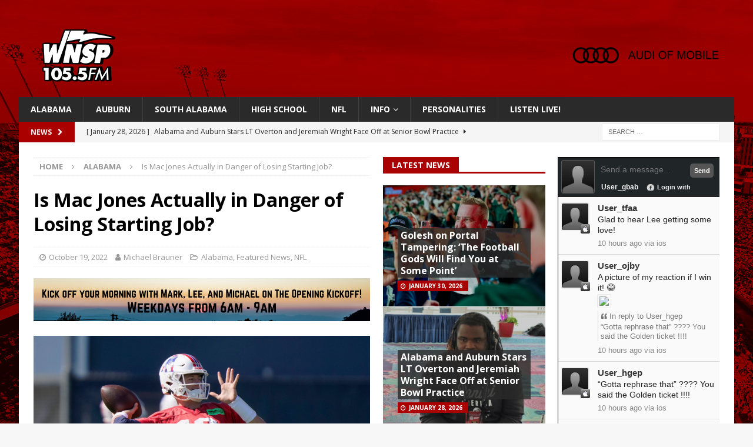

--- FILE ---
content_type: text/html; charset=UTF-8
request_url: https://wnsp.com/wordpress/is-mac-jones-actually-in-danger-of-losing-starting-job/
body_size: 13990
content:
<!DOCTYPE html>
<html class="no-js mh-two-sb" lang="en-US">
<head>
<meta charset="UTF-8">
<meta name="viewport" content="width=device-width, initial-scale=1.0">
<link rel="profile" href="http://gmpg.org/xfn/11" />
<title>Is Mac Jones Actually in Danger of Losing Starting Job? &#8211; WNSP Sports Radio 105.5FM</title>
<meta name='robots' content='max-image-preview:large' />
	<style>img:is([sizes="auto" i], [sizes^="auto," i]) { contain-intrinsic-size: 3000px 1500px }</style>
	<link rel='dns-prefetch' href='//www.googletagmanager.com' />
<link rel='dns-prefetch' href='//fonts.googleapis.com' />
<link rel='dns-prefetch' href='//pagead2.googlesyndication.com' />
<link rel="alternate" type="application/rss+xml" title="WNSP Sports Radio 105.5FM &raquo; Feed" href="https://wnsp.com/wordpress/feed/" />
<link rel="alternate" type="application/rss+xml" title="WNSP Sports Radio 105.5FM &raquo; Comments Feed" href="https://wnsp.com/wordpress/comments/feed/" />
<script type="text/javascript">
/* <![CDATA[ */
window._wpemojiSettings = {"baseUrl":"https:\/\/s.w.org\/images\/core\/emoji\/16.0.1\/72x72\/","ext":".png","svgUrl":"https:\/\/s.w.org\/images\/core\/emoji\/16.0.1\/svg\/","svgExt":".svg","source":{"concatemoji":"https:\/\/wnsp.com\/wordpress\/wp-includes\/js\/wp-emoji-release.min.js?ver=6.8.3"}};
/*! This file is auto-generated */
!function(s,n){var o,i,e;function c(e){try{var t={supportTests:e,timestamp:(new Date).valueOf()};sessionStorage.setItem(o,JSON.stringify(t))}catch(e){}}function p(e,t,n){e.clearRect(0,0,e.canvas.width,e.canvas.height),e.fillText(t,0,0);var t=new Uint32Array(e.getImageData(0,0,e.canvas.width,e.canvas.height).data),a=(e.clearRect(0,0,e.canvas.width,e.canvas.height),e.fillText(n,0,0),new Uint32Array(e.getImageData(0,0,e.canvas.width,e.canvas.height).data));return t.every(function(e,t){return e===a[t]})}function u(e,t){e.clearRect(0,0,e.canvas.width,e.canvas.height),e.fillText(t,0,0);for(var n=e.getImageData(16,16,1,1),a=0;a<n.data.length;a++)if(0!==n.data[a])return!1;return!0}function f(e,t,n,a){switch(t){case"flag":return n(e,"\ud83c\udff3\ufe0f\u200d\u26a7\ufe0f","\ud83c\udff3\ufe0f\u200b\u26a7\ufe0f")?!1:!n(e,"\ud83c\udde8\ud83c\uddf6","\ud83c\udde8\u200b\ud83c\uddf6")&&!n(e,"\ud83c\udff4\udb40\udc67\udb40\udc62\udb40\udc65\udb40\udc6e\udb40\udc67\udb40\udc7f","\ud83c\udff4\u200b\udb40\udc67\u200b\udb40\udc62\u200b\udb40\udc65\u200b\udb40\udc6e\u200b\udb40\udc67\u200b\udb40\udc7f");case"emoji":return!a(e,"\ud83e\udedf")}return!1}function g(e,t,n,a){var r="undefined"!=typeof WorkerGlobalScope&&self instanceof WorkerGlobalScope?new OffscreenCanvas(300,150):s.createElement("canvas"),o=r.getContext("2d",{willReadFrequently:!0}),i=(o.textBaseline="top",o.font="600 32px Arial",{});return e.forEach(function(e){i[e]=t(o,e,n,a)}),i}function t(e){var t=s.createElement("script");t.src=e,t.defer=!0,s.head.appendChild(t)}"undefined"!=typeof Promise&&(o="wpEmojiSettingsSupports",i=["flag","emoji"],n.supports={everything:!0,everythingExceptFlag:!0},e=new Promise(function(e){s.addEventListener("DOMContentLoaded",e,{once:!0})}),new Promise(function(t){var n=function(){try{var e=JSON.parse(sessionStorage.getItem(o));if("object"==typeof e&&"number"==typeof e.timestamp&&(new Date).valueOf()<e.timestamp+604800&&"object"==typeof e.supportTests)return e.supportTests}catch(e){}return null}();if(!n){if("undefined"!=typeof Worker&&"undefined"!=typeof OffscreenCanvas&&"undefined"!=typeof URL&&URL.createObjectURL&&"undefined"!=typeof Blob)try{var e="postMessage("+g.toString()+"("+[JSON.stringify(i),f.toString(),p.toString(),u.toString()].join(",")+"));",a=new Blob([e],{type:"text/javascript"}),r=new Worker(URL.createObjectURL(a),{name:"wpTestEmojiSupports"});return void(r.onmessage=function(e){c(n=e.data),r.terminate(),t(n)})}catch(e){}c(n=g(i,f,p,u))}t(n)}).then(function(e){for(var t in e)n.supports[t]=e[t],n.supports.everything=n.supports.everything&&n.supports[t],"flag"!==t&&(n.supports.everythingExceptFlag=n.supports.everythingExceptFlag&&n.supports[t]);n.supports.everythingExceptFlag=n.supports.everythingExceptFlag&&!n.supports.flag,n.DOMReady=!1,n.readyCallback=function(){n.DOMReady=!0}}).then(function(){return e}).then(function(){var e;n.supports.everything||(n.readyCallback(),(e=n.source||{}).concatemoji?t(e.concatemoji):e.wpemoji&&e.twemoji&&(t(e.twemoji),t(e.wpemoji)))}))}((window,document),window._wpemojiSettings);
/* ]]> */
</script>
<link rel='stylesheet' id='wpra-lightbox-css' href='https://wnsp.com/wordpress/wp-content/plugins/wp-rss-aggregator/core/css/jquery-colorbox.css?ver=1.4.33' type='text/css' media='all' />
<style id='wp-emoji-styles-inline-css' type='text/css'>

	img.wp-smiley, img.emoji {
		display: inline !important;
		border: none !important;
		box-shadow: none !important;
		height: 1em !important;
		width: 1em !important;
		margin: 0 0.07em !important;
		vertical-align: -0.1em !important;
		background: none !important;
		padding: 0 !important;
	}
</style>
<link rel='stylesheet' id='wp-block-library-css' href='https://wnsp.com/wordpress/wp-includes/css/dist/block-library/style.min.css?ver=6.8.3' type='text/css' media='all' />
<style id='classic-theme-styles-inline-css' type='text/css'>
/*! This file is auto-generated */
.wp-block-button__link{color:#fff;background-color:#32373c;border-radius:9999px;box-shadow:none;text-decoration:none;padding:calc(.667em + 2px) calc(1.333em + 2px);font-size:1.125em}.wp-block-file__button{background:#32373c;color:#fff;text-decoration:none}
</style>
<link rel='stylesheet' id='wpra-displays-css' href='https://wnsp.com/wordpress/wp-content/plugins/wp-rss-aggregator/core/css/displays.css?ver=5.0.4' type='text/css' media='all' />
<style id='global-styles-inline-css' type='text/css'>
:root{--wp--preset--aspect-ratio--square: 1;--wp--preset--aspect-ratio--4-3: 4/3;--wp--preset--aspect-ratio--3-4: 3/4;--wp--preset--aspect-ratio--3-2: 3/2;--wp--preset--aspect-ratio--2-3: 2/3;--wp--preset--aspect-ratio--16-9: 16/9;--wp--preset--aspect-ratio--9-16: 9/16;--wp--preset--color--black: #000000;--wp--preset--color--cyan-bluish-gray: #abb8c3;--wp--preset--color--white: #ffffff;--wp--preset--color--pale-pink: #f78da7;--wp--preset--color--vivid-red: #cf2e2e;--wp--preset--color--luminous-vivid-orange: #ff6900;--wp--preset--color--luminous-vivid-amber: #fcb900;--wp--preset--color--light-green-cyan: #7bdcb5;--wp--preset--color--vivid-green-cyan: #00d084;--wp--preset--color--pale-cyan-blue: #8ed1fc;--wp--preset--color--vivid-cyan-blue: #0693e3;--wp--preset--color--vivid-purple: #9b51e0;--wp--preset--gradient--vivid-cyan-blue-to-vivid-purple: linear-gradient(135deg,rgba(6,147,227,1) 0%,rgb(155,81,224) 100%);--wp--preset--gradient--light-green-cyan-to-vivid-green-cyan: linear-gradient(135deg,rgb(122,220,180) 0%,rgb(0,208,130) 100%);--wp--preset--gradient--luminous-vivid-amber-to-luminous-vivid-orange: linear-gradient(135deg,rgba(252,185,0,1) 0%,rgba(255,105,0,1) 100%);--wp--preset--gradient--luminous-vivid-orange-to-vivid-red: linear-gradient(135deg,rgba(255,105,0,1) 0%,rgb(207,46,46) 100%);--wp--preset--gradient--very-light-gray-to-cyan-bluish-gray: linear-gradient(135deg,rgb(238,238,238) 0%,rgb(169,184,195) 100%);--wp--preset--gradient--cool-to-warm-spectrum: linear-gradient(135deg,rgb(74,234,220) 0%,rgb(151,120,209) 20%,rgb(207,42,186) 40%,rgb(238,44,130) 60%,rgb(251,105,98) 80%,rgb(254,248,76) 100%);--wp--preset--gradient--blush-light-purple: linear-gradient(135deg,rgb(255,206,236) 0%,rgb(152,150,240) 100%);--wp--preset--gradient--blush-bordeaux: linear-gradient(135deg,rgb(254,205,165) 0%,rgb(254,45,45) 50%,rgb(107,0,62) 100%);--wp--preset--gradient--luminous-dusk: linear-gradient(135deg,rgb(255,203,112) 0%,rgb(199,81,192) 50%,rgb(65,88,208) 100%);--wp--preset--gradient--pale-ocean: linear-gradient(135deg,rgb(255,245,203) 0%,rgb(182,227,212) 50%,rgb(51,167,181) 100%);--wp--preset--gradient--electric-grass: linear-gradient(135deg,rgb(202,248,128) 0%,rgb(113,206,126) 100%);--wp--preset--gradient--midnight: linear-gradient(135deg,rgb(2,3,129) 0%,rgb(40,116,252) 100%);--wp--preset--font-size--small: 13px;--wp--preset--font-size--medium: 20px;--wp--preset--font-size--large: 36px;--wp--preset--font-size--x-large: 42px;--wp--preset--spacing--20: 0.44rem;--wp--preset--spacing--30: 0.67rem;--wp--preset--spacing--40: 1rem;--wp--preset--spacing--50: 1.5rem;--wp--preset--spacing--60: 2.25rem;--wp--preset--spacing--70: 3.38rem;--wp--preset--spacing--80: 5.06rem;--wp--preset--shadow--natural: 6px 6px 9px rgba(0, 0, 0, 0.2);--wp--preset--shadow--deep: 12px 12px 50px rgba(0, 0, 0, 0.4);--wp--preset--shadow--sharp: 6px 6px 0px rgba(0, 0, 0, 0.2);--wp--preset--shadow--outlined: 6px 6px 0px -3px rgba(255, 255, 255, 1), 6px 6px rgba(0, 0, 0, 1);--wp--preset--shadow--crisp: 6px 6px 0px rgba(0, 0, 0, 1);}:where(.is-layout-flex){gap: 0.5em;}:where(.is-layout-grid){gap: 0.5em;}body .is-layout-flex{display: flex;}.is-layout-flex{flex-wrap: wrap;align-items: center;}.is-layout-flex > :is(*, div){margin: 0;}body .is-layout-grid{display: grid;}.is-layout-grid > :is(*, div){margin: 0;}:where(.wp-block-columns.is-layout-flex){gap: 2em;}:where(.wp-block-columns.is-layout-grid){gap: 2em;}:where(.wp-block-post-template.is-layout-flex){gap: 1.25em;}:where(.wp-block-post-template.is-layout-grid){gap: 1.25em;}.has-black-color{color: var(--wp--preset--color--black) !important;}.has-cyan-bluish-gray-color{color: var(--wp--preset--color--cyan-bluish-gray) !important;}.has-white-color{color: var(--wp--preset--color--white) !important;}.has-pale-pink-color{color: var(--wp--preset--color--pale-pink) !important;}.has-vivid-red-color{color: var(--wp--preset--color--vivid-red) !important;}.has-luminous-vivid-orange-color{color: var(--wp--preset--color--luminous-vivid-orange) !important;}.has-luminous-vivid-amber-color{color: var(--wp--preset--color--luminous-vivid-amber) !important;}.has-light-green-cyan-color{color: var(--wp--preset--color--light-green-cyan) !important;}.has-vivid-green-cyan-color{color: var(--wp--preset--color--vivid-green-cyan) !important;}.has-pale-cyan-blue-color{color: var(--wp--preset--color--pale-cyan-blue) !important;}.has-vivid-cyan-blue-color{color: var(--wp--preset--color--vivid-cyan-blue) !important;}.has-vivid-purple-color{color: var(--wp--preset--color--vivid-purple) !important;}.has-black-background-color{background-color: var(--wp--preset--color--black) !important;}.has-cyan-bluish-gray-background-color{background-color: var(--wp--preset--color--cyan-bluish-gray) !important;}.has-white-background-color{background-color: var(--wp--preset--color--white) !important;}.has-pale-pink-background-color{background-color: var(--wp--preset--color--pale-pink) !important;}.has-vivid-red-background-color{background-color: var(--wp--preset--color--vivid-red) !important;}.has-luminous-vivid-orange-background-color{background-color: var(--wp--preset--color--luminous-vivid-orange) !important;}.has-luminous-vivid-amber-background-color{background-color: var(--wp--preset--color--luminous-vivid-amber) !important;}.has-light-green-cyan-background-color{background-color: var(--wp--preset--color--light-green-cyan) !important;}.has-vivid-green-cyan-background-color{background-color: var(--wp--preset--color--vivid-green-cyan) !important;}.has-pale-cyan-blue-background-color{background-color: var(--wp--preset--color--pale-cyan-blue) !important;}.has-vivid-cyan-blue-background-color{background-color: var(--wp--preset--color--vivid-cyan-blue) !important;}.has-vivid-purple-background-color{background-color: var(--wp--preset--color--vivid-purple) !important;}.has-black-border-color{border-color: var(--wp--preset--color--black) !important;}.has-cyan-bluish-gray-border-color{border-color: var(--wp--preset--color--cyan-bluish-gray) !important;}.has-white-border-color{border-color: var(--wp--preset--color--white) !important;}.has-pale-pink-border-color{border-color: var(--wp--preset--color--pale-pink) !important;}.has-vivid-red-border-color{border-color: var(--wp--preset--color--vivid-red) !important;}.has-luminous-vivid-orange-border-color{border-color: var(--wp--preset--color--luminous-vivid-orange) !important;}.has-luminous-vivid-amber-border-color{border-color: var(--wp--preset--color--luminous-vivid-amber) !important;}.has-light-green-cyan-border-color{border-color: var(--wp--preset--color--light-green-cyan) !important;}.has-vivid-green-cyan-border-color{border-color: var(--wp--preset--color--vivid-green-cyan) !important;}.has-pale-cyan-blue-border-color{border-color: var(--wp--preset--color--pale-cyan-blue) !important;}.has-vivid-cyan-blue-border-color{border-color: var(--wp--preset--color--vivid-cyan-blue) !important;}.has-vivid-purple-border-color{border-color: var(--wp--preset--color--vivid-purple) !important;}.has-vivid-cyan-blue-to-vivid-purple-gradient-background{background: var(--wp--preset--gradient--vivid-cyan-blue-to-vivid-purple) !important;}.has-light-green-cyan-to-vivid-green-cyan-gradient-background{background: var(--wp--preset--gradient--light-green-cyan-to-vivid-green-cyan) !important;}.has-luminous-vivid-amber-to-luminous-vivid-orange-gradient-background{background: var(--wp--preset--gradient--luminous-vivid-amber-to-luminous-vivid-orange) !important;}.has-luminous-vivid-orange-to-vivid-red-gradient-background{background: var(--wp--preset--gradient--luminous-vivid-orange-to-vivid-red) !important;}.has-very-light-gray-to-cyan-bluish-gray-gradient-background{background: var(--wp--preset--gradient--very-light-gray-to-cyan-bluish-gray) !important;}.has-cool-to-warm-spectrum-gradient-background{background: var(--wp--preset--gradient--cool-to-warm-spectrum) !important;}.has-blush-light-purple-gradient-background{background: var(--wp--preset--gradient--blush-light-purple) !important;}.has-blush-bordeaux-gradient-background{background: var(--wp--preset--gradient--blush-bordeaux) !important;}.has-luminous-dusk-gradient-background{background: var(--wp--preset--gradient--luminous-dusk) !important;}.has-pale-ocean-gradient-background{background: var(--wp--preset--gradient--pale-ocean) !important;}.has-electric-grass-gradient-background{background: var(--wp--preset--gradient--electric-grass) !important;}.has-midnight-gradient-background{background: var(--wp--preset--gradient--midnight) !important;}.has-small-font-size{font-size: var(--wp--preset--font-size--small) !important;}.has-medium-font-size{font-size: var(--wp--preset--font-size--medium) !important;}.has-large-font-size{font-size: var(--wp--preset--font-size--large) !important;}.has-x-large-font-size{font-size: var(--wp--preset--font-size--x-large) !important;}
:where(.wp-block-post-template.is-layout-flex){gap: 1.25em;}:where(.wp-block-post-template.is-layout-grid){gap: 1.25em;}
:where(.wp-block-columns.is-layout-flex){gap: 2em;}:where(.wp-block-columns.is-layout-grid){gap: 2em;}
:root :where(.wp-block-pullquote){font-size: 1.5em;line-height: 1.6;}
</style>
<link rel='stylesheet' id='simple-staff-list-css' href='https://wnsp.com/wordpress/wp-content/plugins/simple-staff-list/public/css/simple-staff-list-public.css?ver=2.2.5' type='text/css' media='all' />
<link rel='stylesheet' id='wpos-slick-style-css' href='https://wnsp.com/wordpress/wp-content/plugins/wp-slick-slider-and-image-carousel/assets/css/slick.css?ver=3.7.6' type='text/css' media='all' />
<link rel='stylesheet' id='wpsisac-public-style-css' href='https://wnsp.com/wordpress/wp-content/plugins/wp-slick-slider-and-image-carousel/assets/css/wpsisac-public.css?ver=3.7.6' type='text/css' media='all' />
<link rel='stylesheet' id='mh-font-awesome-css' href='https://wnsp.com/wordpress/wp-content/themes/mh-magazine/includes/font-awesome.min.css' type='text/css' media='all' />
<link rel='stylesheet' id='mh-magazine-css' href='https://wnsp.com/wordpress/wp-content/themes/mh-magazine/style.css?ver=4.0.0' type='text/css' media='all' />
<link rel='stylesheet' id='mh-google-fonts-css' href='https://fonts.googleapis.com/css?family=Open+Sans:300,400,400italic,600,700' type='text/css' media='all' />
<link rel='stylesheet' id='universal-google-adsense-and-ads-manager-css' href='https://wnsp.com/wordpress/wp-content/plugins/universal-google-adsense-and-ads-manager/public/assets/build/css/ugaam-public.css?ver=1.1.8' type='text/css' media='all' />
<link rel='stylesheet' id='vfb-display-entries-css-css' href='https://wnsp.com/wordpress/wp-content/plugins/vfb-pro-display-entries/css/vfb-pro-display-entries.css?ver=20130822' type='text/css' media='all' />
<script type="text/javascript" src="https://wnsp.com/wordpress/wp-includes/js/jquery/jquery.min.js?ver=3.7.1" id="jquery-core-js"></script>
<script type="text/javascript" src="https://wnsp.com/wordpress/wp-includes/js/jquery/jquery-migrate.min.js?ver=3.4.1" id="jquery-migrate-js"></script>
<script type="text/javascript" src="https://wnsp.com/wordpress/wp-content/themes/mh-magazine/js/scripts.js?ver=4.0.0" id="mh-scripts-js"></script>

<!-- Google tag (gtag.js) snippet added by Site Kit -->
<!-- Google Analytics snippet added by Site Kit -->
<script type="text/javascript" src="https://www.googletagmanager.com/gtag/js?id=G-4ERJXLQJ60" id="google_gtagjs-js" async></script>
<script type="text/javascript" id="google_gtagjs-js-after">
/* <![CDATA[ */
window.dataLayer = window.dataLayer || [];function gtag(){dataLayer.push(arguments);}
gtag("set","linker",{"domains":["wnsp.com"]});
gtag("js", new Date());
gtag("set", "developer_id.dZTNiMT", true);
gtag("config", "G-4ERJXLQJ60");
/* ]]> */
</script>
<link rel="https://api.w.org/" href="https://wnsp.com/wordpress/wp-json/" /><link rel="alternate" title="JSON" type="application/json" href="https://wnsp.com/wordpress/wp-json/wp/v2/posts/904316" /><link rel="EditURI" type="application/rsd+xml" title="RSD" href="https://wnsp.com/wordpress/xmlrpc.php?rsd" />
<meta name="generator" content="WordPress 6.8.3" />
<link rel="canonical" href="https://wnsp.com/wordpress/is-mac-jones-actually-in-danger-of-losing-starting-job/" />
<link rel='shortlink' href='https://wnsp.com/wordpress/?p=904316' />
<link rel="alternate" title="oEmbed (JSON)" type="application/json+oembed" href="https://wnsp.com/wordpress/wp-json/oembed/1.0/embed?url=https%3A%2F%2Fwnsp.com%2Fwordpress%2Fis-mac-jones-actually-in-danger-of-losing-starting-job%2F" />
<link rel="alternate" title="oEmbed (XML)" type="text/xml+oembed" href="https://wnsp.com/wordpress/wp-json/oembed/1.0/embed?url=https%3A%2F%2Fwnsp.com%2Fwordpress%2Fis-mac-jones-actually-in-danger-of-losing-starting-job%2F&#038;format=xml" />
<meta name="generator" content="Site Kit by Google 1.163.0" />			<style>
							</style>
			<script async src="https://pagead2.googlesyndication.com/pagead/js/adsbygoogle.js?client=ca-pub-8397034184478847"
     crossorigin="anonymous"></script><style type="text/css">
.mh-header { background: #aa0000; }
.mh-widget-layout4 .mh-widget-title { background: #aa0000; background: rgba(170, 0, 0, 0.6); }
.mh-preheader, .mh-wide-layout .mh-subheader, .mh-ticker-title, .mh-main-nav li:hover, .mh-footer-nav, .slicknav_menu, .slicknav_btn, .slicknav_nav .slicknav_item:hover, .slicknav_nav a:hover, .mh-back-to-top, .mh-subheading, .entry-tags .fa, .entry-tags li:hover, .mh-widget-layout2 .mh-widget-title, .mh-widget-layout4 .mh-widget-title-inner, .mh-widget-layout4 .mh-footer-widget-title, .mh-widget-layout5 .mh-widget-title-inner, .mh-widget-layout6 .mh-widget-title, #mh-mobile .flex-control-paging li a.flex-active, .mh-image-caption, .mh-carousel-layout1 .mh-carousel-caption, .mh-tab-button.active, .mh-tab-button.active:hover, .mh-footer-widget .mh-tab-button.active, .mh-social-widget li:hover a, .mh-footer-widget .mh-social-widget li a, .mh-footer-widget .mh-author-bio-widget, .tagcloud a:hover, .mh-widget .tagcloud a:hover, .mh-footer-widget .tagcloud a:hover, .mh-posts-stacked-item .mh-meta, .page-numbers:hover, .mh-loop-pagination .current, .mh-comments-pagination .current, .pagelink, a:hover .pagelink, input[type=submit], #infinite-handle span { background: #aa0000; }
.mh-main-nav-wrap .slicknav_nav ul, blockquote, .mh-widget-layout1 .mh-widget-title, .mh-widget-layout3 .mh-widget-title, .mh-widget-layout5 .mh-widget-title, .mh-widget-layout8 .mh-widget-title:after, #mh-mobile .mh-slider-caption, .mh-carousel-layout1, .mh-spotlight-widget, .mh-author-bio-widget, .mh-author-bio-title, .mh-author-bio-image-frame, .mh-video-widget, .mh-tab-buttons, textarea:hover, input[type=text]:hover, input[type=email]:hover, input[type=tel]:hover, input[type=url]:hover { border-color: #aa0000; }
.mh-header-tagline, .mh-dropcap, .mh-carousel-layout1 .flex-direction-nav a, .mh-carousel-layout2 .mh-carousel-caption, .mh-posts-digest-small-category, .mh-posts-lineup-more, .bypostauthor .fn:after, .mh-comment-list .comment-reply-link:before, #respond #cancel-comment-reply-link:before { color: #aa0000; }
.entry-content a { color: #aa0000; }
a:hover, .entry-content a:hover, #respond a:hover, #respond #cancel-comment-reply-link:hover, #respond .logged-in-as a:hover, .mh-comment-list .comment-meta a:hover, .mh-ping-list .mh-ping-item a:hover, .mh-meta a:hover, .mh-breadcrumb a:hover, .mh-tabbed-widget a:hover { color: #aa0000; }
</style>
<!--[if lt IE 9]>
<script src="https://wnsp.com/wordpress/wp-content/themes/mh-magazine/js/css3-mediaqueries.js"></script>
<![endif]-->
<meta name="google-site-verification" content="lR641pohGFTkNmUKR5jUHF70nfg5Fjzd07hBqCiA9zg">
<!-- Google AdSense meta tags added by Site Kit -->
<meta name="google-adsense-platform-account" content="ca-host-pub-2644536267352236">
<meta name="google-adsense-platform-domain" content="sitekit.withgoogle.com">
<!-- End Google AdSense meta tags added by Site Kit -->
<style type="text/css" id="custom-background-css">
body.custom-background { background-image: url("https://wnsp.com/wordpress/wp-content/uploads/2024/02/Auburn.png"); background-position: left top; background-size: auto; background-repeat: repeat; background-attachment: scroll; }
</style>
	
<!-- Google AdSense snippet added by Site Kit -->
<script type="text/javascript" async="async" src="https://pagead2.googlesyndication.com/pagead/js/adsbygoogle.js?client=ca-pub-8397034184478847&amp;host=ca-host-pub-2644536267352236" crossorigin="anonymous"></script>

<!-- End Google AdSense snippet added by Site Kit -->
<link rel="icon" href="https://wnsp.com/wordpress/wp-content/uploads/2022/09/cropped-WNSP-Prof-Pic-2-32x32.jpg" sizes="32x32" />
<link rel="icon" href="https://wnsp.com/wordpress/wp-content/uploads/2022/09/cropped-WNSP-Prof-Pic-2-192x192.jpg" sizes="192x192" />
<link rel="apple-touch-icon" href="https://wnsp.com/wordpress/wp-content/uploads/2022/09/cropped-WNSP-Prof-Pic-2-180x180.jpg" />
<meta name="msapplication-TileImage" content="https://wnsp.com/wordpress/wp-content/uploads/2022/09/cropped-WNSP-Prof-Pic-2-270x270.jpg" />
</head>
<body id="mh-mobile" class="wp-singular post-template-default single single-post postid-904316 single-format-standard custom-background wp-custom-logo wp-theme-mh-magazine mh-boxed-layout mh-right-sb mh-loop-layout1 mh-widget-layout5 mh-header-transparent" itemscope="itemscope" itemtype="https://schema.org/WebPage">
<div class="mh-container mh-container-outer">
<div class="mh-header-nav-mobile clearfix"></div>
	<div class="mh-preheader">
    	<div class="mh-container mh-container-inner mh-row clearfix">
										<div class="mh-header-bar-content mh-header-bar-top-right mh-col-1-3 clearfix">
									</div>
					</div>
	</div>
<header class="mh-header" itemscope="itemscope" itemtype="https://schema.org/WPHeader">
	<div class="mh-container mh-container-inner clearfix">
		<div class="mh-custom-header clearfix">
<div class="mh-header-columns mh-row clearfix">
<div class="mh-col-1-3 mh-site-identity">
<div class="mh-site-logo" role="banner" itemscope="itemscope" itemtype="https://schema.org/Brand">
<a href="https://wnsp.com/wordpress/" class="custom-logo-link" rel="home"><img width="200" height="100" src="https://wnsp.com/wordpress/wp-content/uploads/2024/02/cropped-mini-logo.png" class="custom-logo" alt="WNSP Sports Radio 105.5FM" decoding="async" srcset="https://wnsp.com/wordpress/wp-content/uploads/2024/02/cropped-mini-logo.png 200w, https://wnsp.com/wordpress/wp-content/uploads/2024/02/cropped-mini-logo-150x75.png 150w" sizes="(max-width: 200px) 100vw, 200px" /></a></div>
</div>
<aside class="mh-col-2-3 mh-header-widget-2">
<div id="media_image-57" class="mh-widget mh-header-2 widget_media_image"><a href="https://www.audimobileal.com/en/"><img width="300" height="96" src="https://wnsp.com/wordpress/wp-content/uploads/2025/08/audi-of-mobile-logo2-1-300x96.png" class="image wp-image-1179711  attachment-medium size-medium" alt="" style="max-width: 100%; height: auto;" decoding="async" srcset="https://wnsp.com/wordpress/wp-content/uploads/2025/08/audi-of-mobile-logo2-1-300x96.png 300w, https://wnsp.com/wordpress/wp-content/uploads/2025/08/audi-of-mobile-logo2-1-1024x329.png 1024w, https://wnsp.com/wordpress/wp-content/uploads/2025/08/audi-of-mobile-logo2-1-150x48.png 150w, https://wnsp.com/wordpress/wp-content/uploads/2025/08/audi-of-mobile-logo2-1-768x246.png 768w, https://wnsp.com/wordpress/wp-content/uploads/2025/08/audi-of-mobile-logo2-1-1536x493.png 1536w, https://wnsp.com/wordpress/wp-content/uploads/2025/08/audi-of-mobile-logo2-1-2048x657.png 2048w" sizes="(max-width: 300px) 100vw, 300px" /></a></div></aside>
</div>
</div>
	</div>
	<div class="mh-main-nav-wrap">
		<nav class="mh-navigation mh-main-nav mh-container mh-container-inner clearfix" itemscope="itemscope" itemtype="https://schema.org/SiteNavigationElement">
			<div class="menu-main-menu-container"><ul id="menu-main-menu" class="menu"><li id="menu-item-288759" class="menu-item menu-item-type-taxonomy menu-item-object-category current-post-ancestor current-menu-parent current-post-parent menu-item-288759"><a href="https://wnsp.com/wordpress/category/alabama/">Alabama</a></li>
<li id="menu-item-288760" class="menu-item menu-item-type-taxonomy menu-item-object-category menu-item-288760"><a href="https://wnsp.com/wordpress/category/auburn/tigers-plains-war-eagle/">Auburn</a></li>
<li id="menu-item-1131885" class="menu-item menu-item-type-taxonomy menu-item-object-category menu-item-1131885"><a href="https://wnsp.com/wordpress/category/local-sports/south-alabama/">South Alabama</a></li>
<li id="menu-item-288757" class="menu-item menu-item-type-taxonomy menu-item-object-category menu-item-288757"><a href="https://wnsp.com/wordpress/category/high-school/">High School</a></li>
<li id="menu-item-1131886" class="menu-item menu-item-type-taxonomy menu-item-object-category current-post-ancestor current-menu-parent current-post-parent menu-item-1131886"><a href="https://wnsp.com/wordpress/category/nfl/">NFL</a></li>
<li id="menu-item-288940" class="menu-item menu-item-type-post_type menu-item-object-page menu-item-has-children menu-item-288940"><a href="https://wnsp.com/wordpress/station-info/">Info</a>
<ul class="sub-menu">
	<li id="menu-item-288950" class="menu-item menu-item-type-post_type menu-item-object-page menu-item-288950"><a href="https://wnsp.com/wordpress/station-info/">Station Info</a></li>
	<li id="menu-item-1038654" class="menu-item menu-item-type-custom menu-item-object-custom menu-item-1038654"><a href="https://wnsp.com/wordpress/wp-content/uploads/2025/02/WNSP-FM-EEO-2024.pdf">2024 EEO Report</a></li>
	<li id="menu-item-1039825" class="menu-item menu-item-type-custom menu-item-object-custom menu-item-1039825"><a href="https://publicfiles.fcc.gov/fm-profile/WNSP">Public File</a></li>
	<li id="menu-item-901960" class="menu-item menu-item-type-post_type menu-item-object-page menu-item-901960"><a href="https://wnsp.com/wordpress/contest-rules/">Contest Rules</a></li>
	<li id="menu-item-959917" class="menu-item menu-item-type-post_type menu-item-object-page menu-item-959917"><a href="https://wnsp.com/wordpress/wnsp-content-survey/">WNSP Content Survey</a></li>
</ul>
</li>
<li id="menu-item-1090402" class="menu-item menu-item-type-custom menu-item-object-custom menu-item-1090402"><a href="https://wnsp.com/wordpress/wnsp-personalities/our-team">PERSONALITIES</a></li>
<li id="menu-item-351323" class="menu-item menu-item-type-custom menu-item-object-custom menu-item-351323"><a href="https://centova.rockhost.com/proxy/dotcompl?mp=/wnsp">LISTEN LIVE!</a></li>
</ul></div>		</nav>
	</div>
	</header>
	<div class="mh-subheader">
		<div class="mh-container mh-container-inner mh-row clearfix">
							<div class="mh-header-bar-content mh-header-bar-bottom-left mh-col-2-3 clearfix">
											<div class="mh-header-ticker mh-header-ticker-bottom">
							<div class="mh-ticker-bottom">
			<div class="mh-ticker-title mh-ticker-title-bottom">
			News<i class="fa fa-chevron-right"></i>		</div>
		<div class="mh-ticker-content mh-ticker-content-bottom">
		<ul id="mh-ticker-loop-bottom">				<li class="mh-ticker-item mh-ticker-item-bottom">
					<a href="https://wnsp.com/wordpress/golesh-on-portal-tampering-the-football-gods-will-find-you-at-some-point/" title="Golesh on Portal Tampering: &#8216;The Football Gods Will Find You at Some Point&#8217;">
						<span class="mh-ticker-item-date mh-ticker-item-date-bottom">
                        	[ January 30, 2026 ]                        </span>
						<span class="mh-ticker-item-title mh-ticker-item-title-bottom">
							Golesh on Portal Tampering: &#8216;The Football Gods Will Find You at Some Point&#8217;						</span>
													<span class="mh-ticker-item-cat mh-ticker-item-cat-bottom">
								<i class="fa fa-caret-right"></i>
																AU RECRUITING							</span>
											</a>
				</li>				<li class="mh-ticker-item mh-ticker-item-bottom">
					<a href="https://wnsp.com/wordpress/alabama-and-auburn-stars-lt-overton-and-jeremiah-wright-face-off-at-senior-bowl-practice/" title="Alabama and Auburn Stars LT Overton and Jeremiah Wright Face Off at Senior Bowl Practice">
						<span class="mh-ticker-item-date mh-ticker-item-date-bottom">
                        	[ January 28, 2026 ]                        </span>
						<span class="mh-ticker-item-title mh-ticker-item-title-bottom">
							Alabama and Auburn Stars LT Overton and Jeremiah Wright Face Off at Senior Bowl Practice						</span>
													<span class="mh-ticker-item-cat mh-ticker-item-cat-bottom">
								<i class="fa fa-caret-right"></i>
																Alabama							</span>
											</a>
				</li>				<li class="mh-ticker-item mh-ticker-item-bottom">
					<a href="https://wnsp.com/wordpress/listen-south-alabama-wr-devin-voisin-joins-the-opening-kickoff-from-senior-bowl-hq/" title="LISTEN: South Alabama WR Devin Voisin Joins The Opening Kickoff from Senior Bowl HQ">
						<span class="mh-ticker-item-date mh-ticker-item-date-bottom">
                        	[ January 27, 2026 ]                        </span>
						<span class="mh-ticker-item-title mh-ticker-item-title-bottom">
							LISTEN: South Alabama WR Devin Voisin Joins The Opening Kickoff from Senior Bowl HQ						</span>
													<span class="mh-ticker-item-cat mh-ticker-item-cat-bottom">
								<i class="fa fa-caret-right"></i>
																Featured News							</span>
											</a>
				</li>				<li class="mh-ticker-item mh-ticker-item-bottom">
					<a href="https://wnsp.com/wordpress/alabama-keeps-three-players-auburn-two-in-final-senior-bowl-roster-update/" title="Alabama Keeps Three Players, Auburn Two in Final Senior Bowl Roster Update">
						<span class="mh-ticker-item-date mh-ticker-item-date-bottom">
                        	[ January 26, 2026 ]                        </span>
						<span class="mh-ticker-item-title mh-ticker-item-title-bottom">
							Alabama Keeps Three Players, Auburn Two in Final Senior Bowl Roster Update						</span>
													<span class="mh-ticker-item-cat mh-ticker-item-cat-bottom">
								<i class="fa fa-caret-right"></i>
																Alabama							</span>
											</a>
				</li>				<li class="mh-ticker-item mh-ticker-item-bottom">
					<a href="https://wnsp.com/wordpress/florida-head-coach-todd-golden-weighs-in-on-bediako-chaos-well-beat-them-anyways/" title="Florida Head Coach Todd Golden Weighs In on Bediako Chaos: &#8216;We’ll Beat Them Anyways&#8217;">
						<span class="mh-ticker-item-date mh-ticker-item-date-bottom">
                        	[ January 23, 2026 ]                        </span>
						<span class="mh-ticker-item-title mh-ticker-item-title-bottom">
							Florida Head Coach Todd Golden Weighs In on Bediako Chaos: &#8216;We’ll Beat Them Anyways&#8217;						</span>
													<span class="mh-ticker-item-cat mh-ticker-item-cat-bottom">
								<i class="fa fa-caret-right"></i>
																AL BASKETBALL							</span>
											</a>
				</li>		</ul>
	</div>
</div>						</div>
									</div>
										<div class="mh-header-bar-content mh-header-bar-bottom-right mh-col-1-3 clearfix">
											<aside class="mh-header-search mh-header-search-bottom">
							<form role="search" method="get" class="search-form" action="https://wnsp.com/wordpress/">
				<label>
					<span class="screen-reader-text">Search for:</span>
					<input type="search" class="search-field" placeholder="Search &hellip;" value="" name="s" />
				</label>
				<input type="submit" class="search-submit" value="Search" />
			</form>						</aside>
									</div>
					</div>
	</div>
<div class="mh-wrapper clearfix">
	<div class="mh-main clearfix">
		<div id="main-content" class="mh-content" role="main" itemprop="mainContentOfPage"><nav class="mh-breadcrumb" itemscope itemtype="https://schema.org/BreadcrumbList"><span itemprop="itemListElement" itemscope itemtype="https://schema.org/ListItem"><a href="https://wnsp.com/wordpress" itemprop="item"><span itemprop="name">Home</span></a><meta itemprop="position" content="1" /></span><span class="mh-breadcrumb-delimiter"><i class="fa fa-angle-right"></i></span><span itemprop="itemListElement" itemscope itemtype="https://schema.org/ListItem"><a href="https://wnsp.com/wordpress/category/alabama/" itemprop="item"><span itemprop="name">Alabama</span></a><meta itemprop="position" content="2" /></span><span class="mh-breadcrumb-delimiter"><i class="fa fa-angle-right"></i></span>Is Mac Jones Actually in Danger of Losing Starting Job?</nav>
<article id="post-904316" class="post-904316 post type-post status-publish format-standard has-post-thumbnail hentry category-alabama category-featured-news category-nfl tag-alabama-crimson-tide tag-bailey-zappe tag-mac-jones tag-new-england-patriots tag-nfl">
	<header class="entry-header clearfix"><h1 class="entry-title">Is Mac Jones Actually in Danger of Losing Starting Job?</h1><div class="mh-meta entry-meta">
<span class="entry-meta-date updated"><i class="fa fa-clock-o"></i><a href="https://wnsp.com/wordpress/2022/10/">October 19, 2022</a></span>
<span class="entry-meta-author author vcard"><i class="fa fa-user"></i><a class="fn" href="https://wnsp.com/wordpress/author/michael/">Michael Brauner</a></span>
<span class="entry-meta-categories"><i class="fa fa-folder-open-o"></i><a href="https://wnsp.com/wordpress/category/alabama/" rel="category tag">Alabama</a>, <a href="https://wnsp.com/wordpress/category/featured-news/" rel="category tag">Featured News</a>, <a href="https://wnsp.com/wordpress/category/nfl/" rel="category tag">NFL</a></span>
</div>
	</header>
	<div id="media_image-65" class="mh-widget mh-posts-1 widget_media_image"><img width="1087" height="138" src="https://wnsp.com/wordpress/wp-content/uploads/2024/06/Tune-into-The-Opening-Kickoff-every-Friday-as-we-broadcast-live-from-a-different-local-high-school-spotlighting-outstanding-coaches-teams-and-honoring-one-student-athlete-as-our-Player-of-the-W-3.png" class="image wp-image-1076513  attachment-full size-full" alt="" style="max-width: 100%; height: auto;" decoding="async" fetchpriority="high" srcset="https://wnsp.com/wordpress/wp-content/uploads/2024/06/Tune-into-The-Opening-Kickoff-every-Friday-as-we-broadcast-live-from-a-different-local-high-school-spotlighting-outstanding-coaches-teams-and-honoring-one-student-athlete-as-our-Player-of-the-W-3.png 1087w, https://wnsp.com/wordpress/wp-content/uploads/2024/06/[base64].png 300w, https://wnsp.com/wordpress/wp-content/uploads/2024/06/[base64].png 1024w, https://wnsp.com/wordpress/wp-content/uploads/2024/06/[base64].png 150w, https://wnsp.com/wordpress/wp-content/uploads/2024/06/[base64].png 768w" sizes="(max-width: 1087px) 100vw, 1087px" /></div>	<div class="entry-content clearfix">
<figure class="entry-thumbnail">
<img src="https://wnsp.com/wordpress/wp-content/uploads/2022/10/Mac-scaled.jpg" alt="" title="Mac" />
</figure>
<div class="mh-social-top">
<div class="mh-share-buttons clearfix">
	<a class="mh-facebook" href="#" onclick="window.open('https://www.facebook.com/sharer.php?u=https%3A%2F%2Fwnsp.com%2Fwordpress%2Fis-mac-jones-actually-in-danger-of-losing-starting-job%2F&t=Is+Mac+Jones+Actually+in+Danger+of+Losing+Starting+Job%3F', 'facebookShare', 'width=626,height=436'); return false;" title="Share on Facebook">
		<span class="mh-share-button"><i class="fa fa-facebook"></i></span>
	</a>
	<a class="mh-twitter" href="#" onclick="window.open('https://twitter.com/share?text=Is+Mac+Jones+Actually+in+Danger+of+Losing+Starting+Job%3F:&url=https%3A%2F%2Fwnsp.com%2Fwordpress%2Fis-mac-jones-actually-in-danger-of-losing-starting-job%2F', 'twitterShare', 'width=626,height=436'); return false;" title="Tweet This Post">
		<span class="mh-share-button"><i class="fa fa-twitter"></i></span>
	</a>
	<a class="mh-linkedin" href="#" onclick="window.open('https://www.linkedin.com/shareArticle?mini=true&url=https%3A%2F%2Fwnsp.com%2Fwordpress%2Fis-mac-jones-actually-in-danger-of-losing-starting-job%2F&source=', 'linkedinShare', 'width=626,height=436'); return false;" title="Share on LinkedIn">
		<span class="mh-share-button"><i class="fa fa-linkedin"></i></span>
	</a>
	<a class="mh-pinterest" href="#" onclick="window.open('https://pinterest.com/pin/create/button/?url=https%3A%2F%2Fwnsp.com%2Fwordpress%2Fis-mac-jones-actually-in-danger-of-losing-starting-job%2F&media=https://wnsp.com/wordpress/wp-content/uploads/2022/10/Mac-scaled.jpg&description=Is+Mac+Jones+Actually+in+Danger+of+Losing+Starting+Job%3F', 'pinterestShare', 'width=750,height=350'); return false;" title="Pin This Post">
		<span class="mh-share-button"><i class="fa fa-pinterest"></i></span>
	</a>
	<a class="mh-email" href="mailto:?subject=Is%20Mac%20Jones%20Actually%20in%20Danger%20of%20Losing%20Starting%20Job%3F&amp;body=https%3A%2F%2Fwnsp.com%2Fwordpress%2Fis-mac-jones-actually-in-danger-of-losing-starting-job%2F" title="Send this article to a friend" target="_blank">
		<span class="mh-share-button"><i class="fa fa-envelope-o"></i></span>
	</a>
	<a class="mh-print" href="javascript:window.print()" title="Print this article">
		<span class="mh-share-button"><i class="fa fa-print"></i></span>
	</a>
	<a class="mh-mastodon" href="#" onclick="window.open('https://mastodonshare.com/share?text=Is+Mac+Jones+Actually+in+Danger+of+Losing+Starting+Job%3F:&url=https%3A%2F%2Fwnsp.com%2Fwordpress%2Fis-mac-jones-actually-in-danger-of-losing-starting-job%2F', 'mustodonShare', 'width=626,height=436'); return false;" title="Share On Mastodon">
		<span class="mh-share-button">
			<img src="https://wnsp.com/wordpress/wp-content/themes/mh-magazine/images/mostadon-logo.png" height="25px" width="20px">
		</span>
	</a>
</div>
</div>
<div class="ugaam-ad-wrapper-outer ugaam-singular-ad-wrapper is-left-align">
<div class="ugaam-ad-wrapper">
<div class="ugaam-ad-wrapper-inner">
<div class="ugaam-custom-ad">
			<button type="button" class="ugaam-ad-close-button">
				<svg xmlns="http://www.w3.org/2000/svg" viewBox="0 0 24 24"><path d="M11.9997 10.8284L7.04996 15.7782L5.63574 14.364L11.9997 8L18.3637 14.364L16.9495 15.7782L11.9997 10.8284Z"></path></svg>
			</button>
	</div>
</div>
</div>
</div>
<p>If you took the temperature of the fan base, Zappe fever has officially hit New England. The Patriots 4th round rookie out of Western Kentucky has performed beyond admirably in relief of the injured Mac Jones, who went out towards the end of a week three defeat against Baltimore with a high ankle sprain.</p>
<p>In the three games since, Bailey Zappe has completed 51 out of 70 passes for nearly 600 yards, 5 touchdowns, and just one interception (that wasn&#8217;t even his fault). It seems like the New England offense under Zappe has gotten back to basics, simplified things, and become much more efficient than it was through the first three games.</p>
<p>As the media loves to do, controversy has been created as to if Mac Jones is angry with the coaching staff, and if Zappe is the legitimate starter moving forward, even when Jones is back to full health. While Zappe&#8217;s surprising performance gives Bill Belichick every reason not to rush Mac Jones back from injury, I fully believe that this is still Jones&#8217; team when he returns.</p>
<p>It&#8217;s a good problem to have. Two solid quarterbacks. And Jones&#8217; turnover issues through three games (5 interceptions) simply cannot happen. But I think that Zappe has been the benefactor of the coaching staff stopping trying to outsmart themselves and getting back to what the Patriots do well. Clearly, Zappe can run the offense efficiently and effectively.</p>
<p>But Mac Jones has a higher ceiling, and while he had some turnovers you can&#8217;t make against Baltimore the last time he played, he also made some of the best plays and throws of his young NFL career thus far. Jones should be given the opportunity to start again once he is healthy, but perhaps on a bit of a shorter leash.</p>
<p>If he comes back in and continues to turn the ball over, then maybe you think about putting Zappe back in. One has to think this experience watching Zappe perform like he has could have lit a fire under Mac Jones and make him realize that absolutely nothing in the NFL is guaranteed.</p>
<p>Yes, Zappe has been impressive. Much more than people thought he would be. But I am of the belief that the offense was starting to come along before Jones got hurt. It&#8217;s a process. While nothing Bill Belichick does would surprise me at this point, Mac Jones is the best quarterback on this team and should be put back in when he is fully healthy.</p>
<div class="mh-social-bottom">
<div class="mh-share-buttons clearfix">
	<a class="mh-facebook" href="#" onclick="window.open('https://www.facebook.com/sharer.php?u=https%3A%2F%2Fwnsp.com%2Fwordpress%2Fis-mac-jones-actually-in-danger-of-losing-starting-job%2F&t=Is+Mac+Jones+Actually+in+Danger+of+Losing+Starting+Job%3F', 'facebookShare', 'width=626,height=436'); return false;" title="Share on Facebook">
		<span class="mh-share-button"><i class="fa fa-facebook"></i></span>
	</a>
	<a class="mh-twitter" href="#" onclick="window.open('https://twitter.com/share?text=Is+Mac+Jones+Actually+in+Danger+of+Losing+Starting+Job%3F:&url=https%3A%2F%2Fwnsp.com%2Fwordpress%2Fis-mac-jones-actually-in-danger-of-losing-starting-job%2F', 'twitterShare', 'width=626,height=436'); return false;" title="Tweet This Post">
		<span class="mh-share-button"><i class="fa fa-twitter"></i></span>
	</a>
	<a class="mh-linkedin" href="#" onclick="window.open('https://www.linkedin.com/shareArticle?mini=true&url=https%3A%2F%2Fwnsp.com%2Fwordpress%2Fis-mac-jones-actually-in-danger-of-losing-starting-job%2F&source=', 'linkedinShare', 'width=626,height=436'); return false;" title="Share on LinkedIn">
		<span class="mh-share-button"><i class="fa fa-linkedin"></i></span>
	</a>
	<a class="mh-pinterest" href="#" onclick="window.open('https://pinterest.com/pin/create/button/?url=https%3A%2F%2Fwnsp.com%2Fwordpress%2Fis-mac-jones-actually-in-danger-of-losing-starting-job%2F&media=https://wnsp.com/wordpress/wp-content/uploads/2022/10/Mac-scaled.jpg&description=Is+Mac+Jones+Actually+in+Danger+of+Losing+Starting+Job%3F', 'pinterestShare', 'width=750,height=350'); return false;" title="Pin This Post">
		<span class="mh-share-button"><i class="fa fa-pinterest"></i></span>
	</a>
	<a class="mh-email" href="mailto:?subject=Is%20Mac%20Jones%20Actually%20in%20Danger%20of%20Losing%20Starting%20Job%3F&amp;body=https%3A%2F%2Fwnsp.com%2Fwordpress%2Fis-mac-jones-actually-in-danger-of-losing-starting-job%2F" title="Send this article to a friend" target="_blank">
		<span class="mh-share-button"><i class="fa fa-envelope-o"></i></span>
	</a>
	<a class="mh-print" href="javascript:window.print()" title="Print this article">
		<span class="mh-share-button"><i class="fa fa-print"></i></span>
	</a>
	<a class="mh-mastodon" href="#" onclick="window.open('https://mastodonshare.com/share?text=Is+Mac+Jones+Actually+in+Danger+of+Losing+Starting+Job%3F:&url=https%3A%2F%2Fwnsp.com%2Fwordpress%2Fis-mac-jones-actually-in-danger-of-losing-starting-job%2F', 'mustodonShare', 'width=626,height=436'); return false;" title="Share On Mastodon">
		<span class="mh-share-button">
			<img src="https://wnsp.com/wordpress/wp-content/themes/mh-magazine/images/mostadon-logo.png" height="25px" width="20px">
		</span>
	</a>
</div>
</div>
	</div><div class="entry-tags clearfix"><i class="fa fa-tag"></i><ul><li><a href="https://wnsp.com/wordpress/tag/alabama-crimson-tide/" rel="tag">Alabama Crimson Tide</a></li><li><a href="https://wnsp.com/wordpress/tag/bailey-zappe/" rel="tag">Bailey Zappe</a></li><li><a href="https://wnsp.com/wordpress/tag/mac-jones/" rel="tag">Mac Jones</a></li><li><a href="https://wnsp.com/wordpress/tag/new-england-patriots/" rel="tag">New England Patriots</a></li><li><a href="https://wnsp.com/wordpress/tag/nfl/" rel="tag">NFL</a></li></ul></div><div id="media_image-66" class="mh-widget mh-posts-2 widget_media_image"><img width="678" height="86" src="https://wnsp.com/wordpress/wp-content/uploads/2026/01/sd-website-banner-1024x130.png" class="image wp-image-1183835  attachment-large size-large" alt="" style="max-width: 100%; height: auto;" decoding="async" srcset="https://wnsp.com/wordpress/wp-content/uploads/2026/01/sd-website-banner-1024x130.png 1024w, https://wnsp.com/wordpress/wp-content/uploads/2026/01/sd-website-banner-300x38.png 300w, https://wnsp.com/wordpress/wp-content/uploads/2026/01/sd-website-banner-150x19.png 150w, https://wnsp.com/wordpress/wp-content/uploads/2026/01/sd-website-banner-768x98.png 768w, https://wnsp.com/wordpress/wp-content/uploads/2026/01/sd-website-banner.png 1087w" sizes="(max-width: 678px) 100vw, 678px" /></div></article><nav class="mh-post-nav mh-row clearfix" itemscope="itemscope" itemtype="https://schema.org/SiteNavigationElement">
<div class="mh-col-1-2 mh-post-nav-item mh-post-nav-prev">
<a href="https://wnsp.com/wordpress/listen-chris-stewart-joins-the-opening-kickoff-3/" rel="prev"><img width="80" height="53" src="https://wnsp.com/wordpress/wp-content/uploads/2022/10/Stewart.jpg" class="attachment-mh-magazine-small size-mh-magazine-small wp-post-image" alt="" decoding="async" srcset="https://wnsp.com/wordpress/wp-content/uploads/2022/10/Stewart.jpg 1024w, https://wnsp.com/wordpress/wp-content/uploads/2022/10/Stewart-300x200.jpg 300w, https://wnsp.com/wordpress/wp-content/uploads/2022/10/Stewart-150x100.jpg 150w, https://wnsp.com/wordpress/wp-content/uploads/2022/10/Stewart-768x512.jpg 768w" sizes="(max-width: 80px) 100vw, 80px" /><span>Previous</span><p>LISTEN: Chris Stewart Joins The Opening Kickoff</p></a></div>
<div class="mh-col-1-2 mh-post-nav-item mh-post-nav-next">
<a href="https://wnsp.com/wordpress/listen-theodore-hc-eric-collier-joins-the-prep-spotlight/" rel="next"><img width="80" height="53" src="https://wnsp.com/wordpress/wp-content/uploads/2022/10/Theodore.jpg" class="attachment-mh-magazine-small size-mh-magazine-small wp-post-image" alt="" decoding="async" loading="lazy" srcset="https://wnsp.com/wordpress/wp-content/uploads/2022/10/Theodore.jpg 600w, https://wnsp.com/wordpress/wp-content/uploads/2022/10/Theodore-300x200.jpg 300w, https://wnsp.com/wordpress/wp-content/uploads/2022/10/Theodore-150x100.jpg 150w" sizes="auto, (max-width: 80px) 100vw, 80px" /><span>Next</span><p>LISTEN: Theodore HC Eric Collier Joins The Prep Spotlight</p></a></div>
</nav>
<section class="mh-related-content">
<h3 class="mh-widget-title mh-related-content-title">
<span class="mh-widget-title-inner">Related Articles</span></h3>
<div class="mh-related-wrap mh-row clearfix">
<div class="mh-col-1-3 mh-posts-grid-col clearfix">
<article class="post-902534 format-standard mh-posts-grid-item clearfix">
	<figure class="mh-posts-grid-thumb">
		<a class="mh-thumb-icon mh-thumb-icon-small-mobile" href="https://wnsp.com/wordpress/keys-to-the-game-alabama-vs-tennessee/" title="Keys to the Game: Alabama vs. Tennessee"><img width="326" height="217" src="https://wnsp.com/wordpress/wp-content/uploads/2022/10/Saban-nofrejfoeirf-scaled.jpg" class="attachment-mh-magazine-medium size-mh-magazine-medium wp-post-image" alt="" decoding="async" loading="lazy" srcset="https://wnsp.com/wordpress/wp-content/uploads/2022/10/Saban-nofrejfoeirf-scaled.jpg 2560w, https://wnsp.com/wordpress/wp-content/uploads/2022/10/Saban-nofrejfoeirf-300x200.jpg 300w, https://wnsp.com/wordpress/wp-content/uploads/2022/10/Saban-nofrejfoeirf-1024x683.jpg 1024w, https://wnsp.com/wordpress/wp-content/uploads/2022/10/Saban-nofrejfoeirf-150x100.jpg 150w, https://wnsp.com/wordpress/wp-content/uploads/2022/10/Saban-nofrejfoeirf-768x512.jpg 768w, https://wnsp.com/wordpress/wp-content/uploads/2022/10/Saban-nofrejfoeirf-1536x1024.jpg 1536w, https://wnsp.com/wordpress/wp-content/uploads/2022/10/Saban-nofrejfoeirf-2048x1365.jpg 2048w" sizes="auto, (max-width: 326px) 100vw, 326px" />		</a>
					<div class="mh-image-caption mh-posts-grid-caption">
				Alabama			</div>
			</figure>
	<h3 class="entry-title mh-posts-grid-title">
		<a href="https://wnsp.com/wordpress/keys-to-the-game-alabama-vs-tennessee/" title="Keys to the Game: Alabama vs. Tennessee" rel="bookmark">
			Keys to the Game: Alabama vs. Tennessee		</a>
	</h3>
	<div class="mh-meta entry-meta">
<span class="entry-meta-date updated"><i class="fa fa-clock-o"></i><a href="https://wnsp.com/wordpress/2022/10/">October 13, 2022</a></span>
<span class="entry-meta-author author vcard"><i class="fa fa-user"></i><a class="fn" href="https://wnsp.com/wordpress/author/michael/">Michael Brauner</a></span>
<span class="entry-meta-categories"><i class="fa fa-folder-open-o"></i><a href="https://wnsp.com/wordpress/category/alabama/" rel="category tag">Alabama</a>, <a href="https://wnsp.com/wordpress/category/alabama/crimson-tide-bama-tide/" rel="category tag">Alabama</a>, <a href="https://wnsp.com/wordpress/category/featured-news/" rel="category tag">Featured News</a>, <a href="https://wnsp.com/wordpress/category/sec/" rel="category tag">SEC</a></span>
</div>
	<div class="mh-posts-grid-excerpt clearfix">
		<div class="mh-excerpt"><p>In what has now become the biggest game of the college football season so far as well as the biggest edition of the Third Saturday <a class="mh-excerpt-more" href="https://wnsp.com/wordpress/keys-to-the-game-alabama-vs-tennessee/" title="Keys to the Game: Alabama vs. Tennessee">[&#8230;]</a></p>
</div>	</div>
</article></div>
<div class="mh-col-1-3 mh-posts-grid-col clearfix">
<article class="post-894930 format-standard mh-posts-grid-item clearfix">
	<figure class="mh-posts-grid-thumb">
		<a class="mh-thumb-icon mh-thumb-icon-small-mobile" href="https://wnsp.com/wordpress/bryce-young-is-the-best-qb-saban-has-ever-had-and-it-really-isnt-close/" title="Bryce Young is the Best QB Saban Has Ever Had and it Really Isn&#8217;t Close"><img width="326" height="217" src="https://wnsp.com/wordpress/wp-content/uploads/2022/09/Bryce-vs-Texas.jpg" class="attachment-mh-magazine-medium size-mh-magazine-medium wp-post-image" alt="" decoding="async" loading="lazy" srcset="https://wnsp.com/wordpress/wp-content/uploads/2022/09/Bryce-vs-Texas.jpg 2000w, https://wnsp.com/wordpress/wp-content/uploads/2022/09/Bryce-vs-Texas-300x200.jpg 300w, https://wnsp.com/wordpress/wp-content/uploads/2022/09/Bryce-vs-Texas-1024x683.jpg 1024w, https://wnsp.com/wordpress/wp-content/uploads/2022/09/Bryce-vs-Texas-150x100.jpg 150w, https://wnsp.com/wordpress/wp-content/uploads/2022/09/Bryce-vs-Texas-768x512.jpg 768w, https://wnsp.com/wordpress/wp-content/uploads/2022/09/Bryce-vs-Texas-1536x1025.jpg 1536w" sizes="auto, (max-width: 326px) 100vw, 326px" />		</a>
					<div class="mh-image-caption mh-posts-grid-caption">
				Alabama			</div>
			</figure>
	<h3 class="entry-title mh-posts-grid-title">
		<a href="https://wnsp.com/wordpress/bryce-young-is-the-best-qb-saban-has-ever-had-and-it-really-isnt-close/" title="Bryce Young is the Best QB Saban Has Ever Had and it Really Isn&#8217;t Close" rel="bookmark">
			Bryce Young is the Best QB Saban Has Ever Had and it Really Isn&#8217;t Close		</a>
	</h3>
	<div class="mh-meta entry-meta">
<span class="entry-meta-date updated"><i class="fa fa-clock-o"></i><a href="https://wnsp.com/wordpress/2022/09/">September 14, 2022</a></span>
<span class="entry-meta-author author vcard"><i class="fa fa-user"></i><a class="fn" href="https://wnsp.com/wordpress/author/michael/">Michael Brauner</a></span>
<span class="entry-meta-categories"><i class="fa fa-folder-open-o"></i><a href="https://wnsp.com/wordpress/category/alabama/crimson-tide-bama-tide/" rel="category tag">Alabama</a>, <a href="https://wnsp.com/wordpress/category/alabama/" rel="category tag">Alabama</a>, <a href="https://wnsp.com/wordpress/category/featured-news/" rel="category tag">Featured News</a>, <a href="https://wnsp.com/wordpress/category/sec/" rel="category tag">SEC</a></span>
</div>
	<div class="mh-posts-grid-excerpt clearfix">
		<div class="mh-excerpt"><p>Bryce Young has not quarterbacked the best offenses Alabama has ever had. Not by a long shot. There have by times throughout the career of <a class="mh-excerpt-more" href="https://wnsp.com/wordpress/bryce-young-is-the-best-qb-saban-has-ever-had-and-it-really-isnt-close/" title="Bryce Young is the Best QB Saban Has Ever Had and it Really Isn&#8217;t Close">[&#8230;]</a></p>
</div>	</div>
</article></div>
<div class="mh-col-1-3 mh-posts-grid-col clearfix">
<article class="post-958892 format-standard mh-posts-grid-item clearfix">
	<figure class="mh-posts-grid-thumb">
		<a class="mh-thumb-icon mh-thumb-icon-small-mobile" href="https://wnsp.com/wordpress/what-to-watch-for-at-a-day/" title="What to Watch for at A-Day"><img width="326" height="163" src="https://wnsp.com/wordpress/wp-content/uploads/2023/04/Downs.jpeg" class="attachment-mh-magazine-medium size-mh-magazine-medium wp-post-image" alt="" decoding="async" loading="lazy" srcset="https://wnsp.com/wordpress/wp-content/uploads/2023/04/Downs.jpeg 2120w, https://wnsp.com/wordpress/wp-content/uploads/2023/04/Downs-300x150.jpeg 300w, https://wnsp.com/wordpress/wp-content/uploads/2023/04/Downs-1024x512.jpeg 1024w, https://wnsp.com/wordpress/wp-content/uploads/2023/04/Downs-150x75.jpeg 150w, https://wnsp.com/wordpress/wp-content/uploads/2023/04/Downs-768x384.jpeg 768w, https://wnsp.com/wordpress/wp-content/uploads/2023/04/Downs-1536x768.jpeg 1536w, https://wnsp.com/wordpress/wp-content/uploads/2023/04/Downs-2048x1024.jpeg 2048w" sizes="auto, (max-width: 326px) 100vw, 326px" />		</a>
					<div class="mh-image-caption mh-posts-grid-caption">
				Alabama			</div>
			</figure>
	<h3 class="entry-title mh-posts-grid-title">
		<a href="https://wnsp.com/wordpress/what-to-watch-for-at-a-day/" title="What to Watch for at A-Day" rel="bookmark">
			What to Watch for at A-Day		</a>
	</h3>
	<div class="mh-meta entry-meta">
<span class="entry-meta-date updated"><i class="fa fa-clock-o"></i><a href="https://wnsp.com/wordpress/2023/04/">April 20, 2023</a></span>
<span class="entry-meta-author author vcard"><i class="fa fa-user"></i><a class="fn" href="https://wnsp.com/wordpress/author/michael/">Michael Brauner</a></span>
<span class="entry-meta-categories"><i class="fa fa-folder-open-o"></i><a href="https://wnsp.com/wordpress/category/alabama/" rel="category tag">Alabama</a>, <a href="https://wnsp.com/wordpress/category/alabama/crimson-tide-bama-tide/" rel="category tag">Alabama</a>, <a href="https://wnsp.com/wordpress/category/featured-news/" rel="category tag">Featured News</a>, <a href="https://wnsp.com/wordpress/category/sec/" rel="category tag">SEC</a></span>
</div>
	<div class="mh-posts-grid-excerpt clearfix">
		<div class="mh-excerpt"><p>This Saturday, fans will be welcomed back into Bryant-Denny Stadium for the first time since the Iron Bowl in November and be able to get <a class="mh-excerpt-more" href="https://wnsp.com/wordpress/what-to-watch-for-at-a-day/" title="What to Watch for at A-Day">[&#8230;]</a></p>
</div>	</div>
</article></div>
</div>
</section>
<div id="comments" class="mh-comments-wrap">
</div>
		</div>
			<aside class="mh-widget-col-1 mh-sidebar" itemscope="itemscope" itemtype="https://schema.org/WPSideBar"><div id="mh_magazine_posts_stacked-7" class="mh-widget mh_magazine_posts_stacked"><h4 class="mh-widget-title"><span class="mh-widget-title-inner"><a href="https://wnsp.com/wordpress/category/featured-news/" class="mh-widget-title-link">Latest News</a></span></h4><div class="mh-posts-stacked-widget clearfix">
							<div class="mh-posts-stacked-wrap mh-posts-stacked-large">
								<div class="mh-posts-stacked-content post-1183892 post type-post status-publish format-standard has-post-thumbnail category-au-recruiting category-auburn category-tigers-plains-war-eagle category-featured-news">
									<div class="mh-posts-stacked-thumb mh-posts-stacked-thumb-large">
										<a class="mh-posts-stacked-overlay mh-posts-stacked-overlay-large" href="https://wnsp.com/wordpress/golesh-on-portal-tampering-the-football-gods-will-find-you-at-some-point/"></a><img width="678" height="509" src="https://wnsp.com/wordpress/wp-content/uploads/2026/01/edd250906032_usf_at_uf-678x509.jpg" class="attachment-mh-magazine-large size-mh-magazine-large wp-post-image" alt="" decoding="async" loading="lazy" srcset="https://wnsp.com/wordpress/wp-content/uploads/2026/01/edd250906032_usf_at_uf-678x509.jpg 678w, https://wnsp.com/wordpress/wp-content/uploads/2026/01/edd250906032_usf_at_uf-326x245.jpg 326w, https://wnsp.com/wordpress/wp-content/uploads/2026/01/edd250906032_usf_at_uf-80x60.jpg 80w" sizes="auto, (max-width: 678px) 100vw, 678px" />										<article class="mh-posts-stacked-item">
											<h3 class="mh-posts-stacked-title mh-posts-stacked-title-large">
												<a href="https://wnsp.com/wordpress/golesh-on-portal-tampering-the-football-gods-will-find-you-at-some-point/" title="Golesh on Portal Tampering: &#8216;The Football Gods Will Find You at Some Point&#8217;" rel="bookmark">
													Golesh on Portal Tampering: &#8216;The Football Gods Will Find You at Some Point&#8217;												</a>
											</h3>
																						<div class="mh-meta entry-meta">
<span class="entry-meta-date updated"><i class="fa fa-clock-o"></i><a href="https://wnsp.com/wordpress/2026/01/">January 30, 2026</a></span>
</div>
										</article>
									</div>
								</div>
							</div><div class="mh-posts-stacked-wrap mh-posts-stacked-columns clearfix">
							<div class="mh-posts-stacked-wrap mh-posts-stacked-small">
								<div class="mh-posts-stacked-content post-1183889 post type-post status-publish format-standard has-post-thumbnail category-crimson-tide-bama-tide category-alabama category-auburn category-tigers-plains-war-eagle category-featured-news category-nfl">
									<div class="mh-posts-stacked-thumb mh-posts-stacked-thumb-small">
										<a class="mh-posts-stacked-overlay mh-posts-stacked-overlay-small" href="https://wnsp.com/wordpress/alabama-and-auburn-stars-lt-overton-and-jeremiah-wright-face-off-at-senior-bowl-practice/"></a><img width="326" height="245" src="https://wnsp.com/wordpress/wp-content/uploads/2026/01/unnamed-326x245.jpg" class="attachment-mh-magazine-medium size-mh-magazine-medium wp-post-image" alt="" decoding="async" loading="lazy" srcset="https://wnsp.com/wordpress/wp-content/uploads/2026/01/unnamed-326x245.jpg 326w, https://wnsp.com/wordpress/wp-content/uploads/2026/01/unnamed-300x225.jpg 300w, https://wnsp.com/wordpress/wp-content/uploads/2026/01/unnamed-1024x768.jpg 1024w, https://wnsp.com/wordpress/wp-content/uploads/2026/01/unnamed-150x113.jpg 150w, https://wnsp.com/wordpress/wp-content/uploads/2026/01/unnamed-768x576.jpg 768w, https://wnsp.com/wordpress/wp-content/uploads/2026/01/unnamed-1536x1152.jpg 1536w, https://wnsp.com/wordpress/wp-content/uploads/2026/01/unnamed-678x509.jpg 678w, https://wnsp.com/wordpress/wp-content/uploads/2026/01/unnamed-80x60.jpg 80w, https://wnsp.com/wordpress/wp-content/uploads/2026/01/unnamed.jpg 2048w" sizes="auto, (max-width: 326px) 100vw, 326px" />										<article class="mh-posts-stacked-item">
											<h3 class="mh-posts-stacked-title mh-posts-stacked-title-small">
												<a href="https://wnsp.com/wordpress/alabama-and-auburn-stars-lt-overton-and-jeremiah-wright-face-off-at-senior-bowl-practice/" title="Alabama and Auburn Stars LT Overton and Jeremiah Wright Face Off at Senior Bowl Practice" rel="bookmark">
													Alabama and Auburn Stars LT Overton and Jeremiah Wright Face Off at Senior Bowl Practice												</a>
											</h3>
																						<div class="mh-meta entry-meta">
<span class="entry-meta-date updated"><i class="fa fa-clock-o"></i><a href="https://wnsp.com/wordpress/2026/01/">January 28, 2026</a></span>
</div>
										</article>
									</div>
								</div>
							</div>							<div class="mh-posts-stacked-wrap mh-posts-stacked-small">
								<div class="mh-posts-stacked-content post-1183885 post type-post status-publish format-standard has-post-thumbnail category-featured-news category-local-sports category-nfl category-senior-bowl category-south-alabama-2">
									<div class="mh-posts-stacked-thumb mh-posts-stacked-thumb-small">
										<a class="mh-posts-stacked-overlay mh-posts-stacked-overlay-small" href="https://wnsp.com/wordpress/listen-south-alabama-wr-devin-voisin-joins-the-opening-kickoff-from-senior-bowl-hq/"></a><img width="326" height="245" src="https://wnsp.com/wordpress/wp-content/uploads/2026/01/cgr220924_lt_v_usa13-326x245.jpg" class="attachment-mh-magazine-medium size-mh-magazine-medium wp-post-image" alt="" decoding="async" loading="lazy" srcset="https://wnsp.com/wordpress/wp-content/uploads/2026/01/cgr220924_lt_v_usa13-326x245.jpg 326w, https://wnsp.com/wordpress/wp-content/uploads/2026/01/cgr220924_lt_v_usa13-678x509.jpg 678w, https://wnsp.com/wordpress/wp-content/uploads/2026/01/cgr220924_lt_v_usa13-80x60.jpg 80w" sizes="auto, (max-width: 326px) 100vw, 326px" />										<article class="mh-posts-stacked-item">
											<h3 class="mh-posts-stacked-title mh-posts-stacked-title-small">
												<a href="https://wnsp.com/wordpress/listen-south-alabama-wr-devin-voisin-joins-the-opening-kickoff-from-senior-bowl-hq/" title="LISTEN: South Alabama WR Devin Voisin Joins The Opening Kickoff from Senior Bowl HQ" rel="bookmark">
													LISTEN: South Alabama WR Devin Voisin Joins The Opening Kickoff from Senior Bowl HQ												</a>
											</h3>
																						<div class="mh-meta entry-meta">
<span class="entry-meta-date updated"><i class="fa fa-clock-o"></i><a href="https://wnsp.com/wordpress/2026/01/">January 27, 2026</a></span>
</div>
										</article>
									</div>
								</div>
							</div>							<div class="mh-posts-stacked-wrap mh-posts-stacked-small">
								<div class="mh-posts-stacked-content post-1183883 post type-post status-publish format-standard has-post-thumbnail category-alabama category-crimson-tide-bama-tide category-auburn category-tigers-plains-war-eagle category-featured-news category-nfl category-senior-bowl">
									<div class="mh-posts-stacked-thumb mh-posts-stacked-thumb-small">
										<a class="mh-posts-stacked-overlay mh-posts-stacked-overlay-small mh-posts-stacked-overlay-last" href="https://wnsp.com/wordpress/alabama-keeps-three-players-auburn-two-in-final-senior-bowl-roster-update/"></a><img width="326" height="245" src="https://wnsp.com/wordpress/wp-content/uploads/2025/01/GiZUm-6WoAEDVcN-326x245.jpeg" class="attachment-mh-magazine-medium size-mh-magazine-medium wp-post-image" alt="" decoding="async" loading="lazy" srcset="https://wnsp.com/wordpress/wp-content/uploads/2025/01/GiZUm-6WoAEDVcN-326x245.jpeg 326w, https://wnsp.com/wordpress/wp-content/uploads/2025/01/GiZUm-6WoAEDVcN-678x509.jpeg 678w, https://wnsp.com/wordpress/wp-content/uploads/2025/01/GiZUm-6WoAEDVcN-80x60.jpeg 80w" sizes="auto, (max-width: 326px) 100vw, 326px" />										<article class="mh-posts-stacked-item">
											<h3 class="mh-posts-stacked-title mh-posts-stacked-title-small">
												<a href="https://wnsp.com/wordpress/alabama-keeps-three-players-auburn-two-in-final-senior-bowl-roster-update/" title="Alabama Keeps Three Players, Auburn Two in Final Senior Bowl Roster Update" rel="bookmark">
													Alabama Keeps Three Players, Auburn Two in Final Senior Bowl Roster Update												</a>
											</h3>
																						<div class="mh-meta entry-meta">
<span class="entry-meta-date updated"><i class="fa fa-clock-o"></i><a href="https://wnsp.com/wordpress/2026/01/">January 26, 2026</a></span>
</div>
										</article>
									</div>
								</div>
							</div>							<div class="mh-posts-stacked-wrap mh-posts-stacked-small">
								<div class="mh-posts-stacked-content post-1183881 post type-post status-publish format-standard has-post-thumbnail category-al-basketball category-alabama category-crimson-tide-bama-tide category-featured-news">
									<div class="mh-posts-stacked-thumb mh-posts-stacked-thumb-small">
										<a class="mh-posts-stacked-overlay mh-posts-stacked-overlay-small mh-posts-stacked-overlay-last" href="https://wnsp.com/wordpress/florida-head-coach-todd-golden-weighs-in-on-bediako-chaos-well-beat-them-anyways/"></a><img width="326" height="245" src="https://wnsp.com/wordpress/wp-content/uploads/2024/03/dbf032023006_sds_ala-326x245.jpg" class="attachment-mh-magazine-medium size-mh-magazine-medium wp-post-image" alt="" decoding="async" loading="lazy" srcset="https://wnsp.com/wordpress/wp-content/uploads/2024/03/dbf032023006_sds_ala-326x245.jpg 326w, https://wnsp.com/wordpress/wp-content/uploads/2024/03/dbf032023006_sds_ala-678x509.jpg 678w, https://wnsp.com/wordpress/wp-content/uploads/2024/03/dbf032023006_sds_ala-80x60.jpg 80w" sizes="auto, (max-width: 326px) 100vw, 326px" />										<article class="mh-posts-stacked-item">
											<h3 class="mh-posts-stacked-title mh-posts-stacked-title-small">
												<a href="https://wnsp.com/wordpress/florida-head-coach-todd-golden-weighs-in-on-bediako-chaos-well-beat-them-anyways/" title="Florida Head Coach Todd Golden Weighs In on Bediako Chaos: &#8216;We’ll Beat Them Anyways&#8217;" rel="bookmark">
													Florida Head Coach Todd Golden Weighs In on Bediako Chaos: &#8216;We’ll Beat Them Anyways&#8217;												</a>
											</h3>
																						<div class="mh-meta entry-meta">
<span class="entry-meta-date updated"><i class="fa fa-clock-o"></i><a href="https://wnsp.com/wordpress/2026/01/">January 23, 2026</a></span>
</div>
										</article>
									</div>
								</div>
							</div></div>
</div>
</div><div id="mh_magazine_posts_horizontal-10" class="mh-widget mh_magazine_posts_horizontal"><h4 class="mh-widget-title"><span class="mh-widget-title-inner"><a href="https://wnsp.com/wordpress/category/high-school/" class="mh-widget-title-link">High School</a></span></h4><div class="mh-row clearfix mh-posts-horizontal-widget">
						<article class="mh-col-1-4 mh-posts-horizontal-item clearfix post-1183827 post type-post status-publish format-standard has-post-thumbnail category-featured-news category-high-school category-local-sports category-nfl">
							<figure class="mh-posts-horizontal-thumb">
								<a class="mh-thumb-icon mh-thumb-icon-small" href="https://wnsp.com/wordpress/listen-riley-leonard-joins-the-opening-kickoff-to-recap-season-much-more/" title="LISTEN: Riley Leonard Joins The Opening Kickoff to Recap Season, Much More"><img width="80" height="60" src="https://wnsp.com/wordpress/wp-content/uploads/2025/01/ccr2501025452_nd_v_uga-80x60.jpg" class="attachment-mh-magazine-small size-mh-magazine-small wp-post-image" alt="" decoding="async" loading="lazy" srcset="https://wnsp.com/wordpress/wp-content/uploads/2025/01/ccr2501025452_nd_v_uga-80x60.jpg 80w, https://wnsp.com/wordpress/wp-content/uploads/2025/01/ccr2501025452_nd_v_uga-300x225.jpg 300w, https://wnsp.com/wordpress/wp-content/uploads/2025/01/ccr2501025452_nd_v_uga-150x113.jpg 150w, https://wnsp.com/wordpress/wp-content/uploads/2025/01/ccr2501025452_nd_v_uga-768x576.jpg 768w, https://wnsp.com/wordpress/wp-content/uploads/2025/01/ccr2501025452_nd_v_uga-678x509.jpg 678w, https://wnsp.com/wordpress/wp-content/uploads/2025/01/ccr2501025452_nd_v_uga-326x245.jpg 326w, https://wnsp.com/wordpress/wp-content/uploads/2025/01/ccr2501025452_nd_v_uga.jpg 1000w" sizes="auto, (max-width: 80px) 100vw, 80px" />								</a>
							</figure>
							<h3 class="mh-posts-horizontal-title">
								<a href="https://wnsp.com/wordpress/listen-riley-leonard-joins-the-opening-kickoff-to-recap-season-much-more/" title="LISTEN: Riley Leonard Joins The Opening Kickoff to Recap Season, Much More" rel="bookmark">
									LISTEN: Riley Leonard Joins The Opening Kickoff to Recap Season, Much More								</a>
							</h3>
						</article>						<article class="mh-col-1-4 mh-posts-horizontal-item clearfix post-1183815 post type-post status-publish format-standard has-post-thumbnail category-featured-news category-high-school category-hs-football category-nfl">
							<figure class="mh-posts-horizontal-thumb">
								<a class="mh-thumb-icon mh-thumb-icon-small" href="https://wnsp.com/wordpress/listen-philip-rivers-joins-opening-kickoff-after-return-to-nfl-coaching-rumors/" title="LISTEN: Philip Rivers Joins Opening Kickoff After Return to NFL, Coaching Rumors"><img width="80" height="60" src="https://wnsp.com/wordpress/wp-content/uploads/2026/01/dbf122825005jags_clts-80x60.jpg" class="attachment-mh-magazine-small size-mh-magazine-small wp-post-image" alt="" decoding="async" loading="lazy" srcset="https://wnsp.com/wordpress/wp-content/uploads/2026/01/dbf122825005jags_clts-80x60.jpg 80w, https://wnsp.com/wordpress/wp-content/uploads/2026/01/dbf122825005jags_clts-678x509.jpg 678w, https://wnsp.com/wordpress/wp-content/uploads/2026/01/dbf122825005jags_clts-326x245.jpg 326w" sizes="auto, (max-width: 80px) 100vw, 80px" />								</a>
							</figure>
							<h3 class="mh-posts-horizontal-title">
								<a href="https://wnsp.com/wordpress/listen-philip-rivers-joins-opening-kickoff-after-return-to-nfl-coaching-rumors/" title="LISTEN: Philip Rivers Joins Opening Kickoff After Return to NFL, Coaching Rumors" rel="bookmark">
									LISTEN: Philip Rivers Joins Opening Kickoff After Return to NFL, Coaching Rumors								</a>
							</h3>
						</article>						<article class="mh-col-1-4 mh-posts-horizontal-item clearfix post-1183750 post type-post status-publish format-standard has-post-thumbnail category-featured-news category-high-school category-gamedays">
							<figure class="mh-posts-horizontal-thumb">
								<a class="mh-thumb-icon mh-thumb-icon-small" href="https://wnsp.com/wordpress/dr-christopher-mullenix-high-school-gameday-playoff-edition-vigor/" title="Dr. Christopher Mullenix High School Gameday PLAYOFF EDITION: Vigor"><img width="80" height="60" src="https://wnsp.com/wordpress/wp-content/uploads/2024/10/Vigor-GameDay-1-80x60.png" class="attachment-mh-magazine-small size-mh-magazine-small wp-post-image" alt="" decoding="async" loading="lazy" srcset="https://wnsp.com/wordpress/wp-content/uploads/2024/10/Vigor-GameDay-1-80x60.png 80w, https://wnsp.com/wordpress/wp-content/uploads/2024/10/Vigor-GameDay-1-678x509.png 678w, https://wnsp.com/wordpress/wp-content/uploads/2024/10/Vigor-GameDay-1-326x245.png 326w" sizes="auto, (max-width: 80px) 100vw, 80px" />								</a>
							</figure>
							<h3 class="mh-posts-horizontal-title">
								<a href="https://wnsp.com/wordpress/dr-christopher-mullenix-high-school-gameday-playoff-edition-vigor/" title="Dr. Christopher Mullenix High School Gameday PLAYOFF EDITION: Vigor" rel="bookmark">
									Dr. Christopher Mullenix High School Gameday PLAYOFF EDITION: Vigor								</a>
							</h3>
						</article>						<article class="mh-col-1-4 mh-posts-horizontal-item clearfix post-1183745 post type-post status-publish format-standard has-post-thumbnail category-ctotw category-featured-news category-high-school">
							<figure class="mh-posts-horizontal-thumb">
								<a class="mh-thumb-icon mh-thumb-icon-small" href="https://wnsp.com/wordpress/joe-bullard-chevrolet-team-coach-of-the-week-vigor-2/" title="Joe Bullard Chevrolet Team/Coach of the Week: Vigor"><img width="80" height="60" src="https://wnsp.com/wordpress/wp-content/uploads/2024/08/Joe-Bullard-COTW-80x60.png" class="attachment-mh-magazine-small size-mh-magazine-small wp-post-image" alt="" decoding="async" loading="lazy" srcset="https://wnsp.com/wordpress/wp-content/uploads/2024/08/Joe-Bullard-COTW-80x60.png 80w, https://wnsp.com/wordpress/wp-content/uploads/2024/08/Joe-Bullard-COTW-678x509.png 678w, https://wnsp.com/wordpress/wp-content/uploads/2024/08/Joe-Bullard-COTW-326x245.png 326w" sizes="auto, (max-width: 80px) 100vw, 80px" />								</a>
							</figure>
							<h3 class="mh-posts-horizontal-title">
								<a href="https://wnsp.com/wordpress/joe-bullard-chevrolet-team-coach-of-the-week-vigor-2/" title="Joe Bullard Chevrolet Team/Coach of the Week: Vigor" rel="bookmark">
									Joe Bullard Chevrolet Team/Coach of the Week: Vigor								</a>
							</h3>
						</article></div>
</div>	</aside>	</div>
    <aside class="mh-widget-col-1 mh-sidebar-2 mh-sidebar-wide" itemscope="itemscope" itemtype="https://schema.org/WPSideBar">
<div id="custom_html-33" class="widget_text mh-widget widget_custom_html"><div class="textwidget custom-html-widget"><iframe

        src="https://m.commotion.net/widget/stream/E4E1D523-E5EE-40DE-8F56-B1C1C7C2C7F4_3744CE9E-5FF0-4AA0-8A60-4E12D76D801A?count=100&songvoting=true&theme=light"

        width="360" height="475" style="border:1px solid black">

    </iframe></div></div><div id="media_image-64" class="mh-widget widget_media_image"><img width="311" height="611" src="https://wnsp.com/wordpress/wp-content/uploads/2024/02/Google-Banner-Ads-Example-Audible-130.png" class="image wp-image-1043867  attachment-full size-full" alt="" style="max-width: 100%; height: auto;" decoding="async" loading="lazy" srcset="https://wnsp.com/wordpress/wp-content/uploads/2024/02/Google-Banner-Ads-Example-Audible-130.png 311w, https://wnsp.com/wordpress/wp-content/uploads/2024/02/Google-Banner-Ads-Example-Audible-130-153x300.png 153w, https://wnsp.com/wordpress/wp-content/uploads/2024/02/Google-Banner-Ads-Example-Audible-130-76x150.png 76w" sizes="auto, (max-width: 311px) 100vw, 311px" /></div><div id="rss-17" class="mh-widget widget_rss"><h4 class="mh-widget-title"><span class="mh-widget-title-inner"><a class="rsswidget rss-widget-feed" href="https://anchor.fm/s/da698f7c/podcast/rss"><img class="rss-widget-icon" style="border:0" width="14" height="14" src="https://wnsp.com/wordpress/wp-includes/images/rss.png" alt="RSS" loading="lazy" /></a> <a class="rsswidget rss-widget-title" href="">Past Interviews</a></span></h4></div></aside>
</div>
<footer class="mh-footer" itemscope="itemscope" itemtype="https://schema.org/WPFooter">
<div class="mh-container mh-container-inner mh-footer-widgets mh-row clearfix">
<div class="mh-col-1-1 mh-home-wide  mh-footer-area mh-footer-1">
<div id="media_image-67" class="mh-footer-widget widget_media_image"><a href="http://gobuildmobile.org"><img width="1087" height="138" src="https://wnsp.com/wordpress/wp-content/uploads/2026/01/saha-banner.png" class="image wp-image-1183854  attachment-full size-full" alt="" style="max-width: 100%; height: auto;" decoding="async" loading="lazy" srcset="https://wnsp.com/wordpress/wp-content/uploads/2026/01/saha-banner.png 1087w, https://wnsp.com/wordpress/wp-content/uploads/2026/01/saha-banner-300x38.png 300w, https://wnsp.com/wordpress/wp-content/uploads/2026/01/saha-banner-1024x130.png 1024w, https://wnsp.com/wordpress/wp-content/uploads/2026/01/saha-banner-150x19.png 150w, https://wnsp.com/wordpress/wp-content/uploads/2026/01/saha-banner-768x98.png 768w" sizes="auto, (max-width: 1087px) 100vw, 1087px" /></a></div></div>
</div>
</footer>
<div class="mh-copyright-wrap">
	<div class="mh-container mh-container-inner clearfix">
		<p class="mh-copyright">
			Copyright &copy; 2026 | MH Magazine WordPress Theme by <a href="https://mhthemes.com/themes/mh-magazine/?utm_source=customer&#038;utm_medium=link&#038;utm_campaign=MH+Magazine" title="Premium WordPress Themes" rel="nofollow">MH Themes</a>		</p>
	</div>
</div>
</div><!-- .mh-container-outer -->
<script type="speculationrules">
{"prefetch":[{"source":"document","where":{"and":[{"href_matches":"\/wordpress\/*"},{"not":{"href_matches":["\/wordpress\/wp-*.php","\/wordpress\/wp-admin\/*","\/wordpress\/wp-content\/uploads\/*","\/wordpress\/wp-content\/*","\/wordpress\/wp-content\/plugins\/*","\/wordpress\/wp-content\/themes\/mh-magazine\/*","\/wordpress\/*\\?(.+)"]}},{"not":{"selector_matches":"a[rel~=\"nofollow\"]"}},{"not":{"selector_matches":".no-prefetch, .no-prefetch a"}}]},"eagerness":"conservative"}]}
</script>
		<div 
			class="ugaam-ad-wrapper-outer ugaam-sticky-ad is-sticky-header-ad is-sticky-header-ad-wrapper is-left-align"
			data_display-ad="false"
			data_ad-location="header"
		>
			<div class="ugaam-ad-wrapper">
				<div class="ugaam-ad-wrapper-inner">
	</div></div></div>		<div 
			class="ugaam-ad-wrapper-outer ugaam-sticky-ad is-sticky-footer-ad is-sticky-footer-ad-wrapper is-left-align"
			data_display-ad="false"
			data_ad-location="footer"
			>
				<div class="ugaam-ad-wrapper">
					<div class="ugaam-ad-wrapper-inner">
	</div></div></div>			<div id="fb-root"></div>
			<script>
				(function(d, s, id){
					var js, fjs = d.getElementsByTagName(s)[0];
					if (d.getElementById(id)) return;
					js = d.createElement(s); js.id = id;
					js.src = "//connect.facebook.net/en_US/sdk.js#xfbml=1&version=v2.9";
					fjs.parentNode.insertBefore(js, fjs);
				}(document, 'script', 'facebook-jssdk'));
			</script> <script type="text/javascript" src="https://wnsp.com/wordpress/wp-content/plugins/universal-google-adsense-and-ads-manager/public/assets/build/js/ugaam-public.min.js?ver=1.1.8" id="universal-google-adsense-and-ads-manager-js"></script>
</body>
</html>

--- FILE ---
content_type: text/html; charset=utf-8
request_url: https://m.commotion.net/widget/stream/E4E1D523-E5EE-40DE-8F56-B1C1C7C2C7F4_3744CE9E-5FF0-4AA0-8A60-4E12D76D801A?count=100&songvoting=true&theme=light
body_size: 24390
content:
<!doctype html>
<!-- paulirish.com/2008/conditional-stylesheets-vs-css-hacks-answer-neither/ -->
<!--[if lt IE 7]> <html class="no-js lt-ie9 lt-ie8 lt-ie7" lang="en"> <![endif]-->
<!--[if IE 7]>    <html class="no-js lt-ie9 lt-ie8" lang="en"> <![endif]-->
<!--[if IE 8]>    <html class="no-js lt-ie9" lang="en"> <![endif]-->
<!-- Consider adding a manifest.appcache: h5bp.com/d/Offline -->
<!--[if gt IE 8]><!--> <html class="no-js" lang="en"> <!--<![endif]-->
<head>
    <meta charset="utf-8">

    <!-- Use the .htaccess and remove these lines to avoid edge case issues.
       More info: h5bp.com/i/378 -->
    <meta http-equiv="X-UA-Compatible" content="IE=edge,chrome=1">

    <title>Activity Stream</title>
    <meta name="description" content="">
    <!-- Mobile viewport optimized: h5bp.com/viewport -->
    <meta name="viewport" content="width=device-width">
    <style type="text/css" media="screen">@import "/css/pictos_base64.css";</style>
    <style type="text/css" media="screen">@import "/css/normalize.css";</style>
    <style type="text/css" media="screen">@import "/css/master.css";</style>
    <style type="text/css" media="screen">@import "/css/fancybox.css";</style>
    <style type="text/css" media="screen">@import "/css/widget_stream.css";</style>
    
    <script>
        window.BEDIGITAL_APIKEY = 'E4E1D523-E5EE-40DE-8F56-B1C1C7C2C7F4_3744CE9E-5FF0-4AA0-8A60-4E12D76D801A'
        window.TYPES = '1,2,3,4'
        window.COUNT = 100
        window.STREAM = [{"timestamp":1769878717,"userpublickey":"8431839F-6F00-48D1-9EE3-D0BE78157C8B","status":2,"streamuuid":"B1C78515-F69C-435E-A914-A71D57B75AAF","parentstreamuuid":"","recipientpublickey":"","hasreply":0,"streamtypeid":3,"detail":{"network":"ios","avatar":null,"caption":"User_tfaa","msg":"Glad to hear Lee getting some love!","media":""},"endpointid":1417,"wallid":211},{"timestamp":1769878457,"userpublickey":"A7613A4D-43D6-46A2-B3E1-E0004DCB89C1","status":2,"streamuuid":"FFB91902-958D-482F-94E9-01D9F027A29A","parentstreamuuid":"52F03BDC-CD5F-4FDA-969F-A661071F1E52","recipientpublickey":"","hasreply":0,"streamtypeid":3,"detail":{"network":"ios","avatar":null,"caption":"User_ojby","msg":"A picture of my reaction if I win it! 😂","media":"https://i.commotion.com/image/640x480/eb259cad-f401-46dc-ad3c-1adbae1c7a41.jpg","replycaption":"User_hgep","replycontext":"“Gotta rephrase that” ???? You said the Golden ticket !!!!"},"endpointid":1417,"wallid":211},{"timestamp":1769878252,"userpublickey":"3D72A787-E72A-4793-9062-738A4E327E44","status":2,"streamuuid":"52F03BDC-CD5F-4FDA-969F-A661071F1E52","parentstreamuuid":"","recipientpublickey":"","hasreply":0,"streamtypeid":3,"detail":{"network":"ios","avatar":null,"caption":"User_hgep","msg":"“Gotta rephrase that” ???? You said the Golden ticket !!!!","media":""},"endpointid":1417,"wallid":211},{"timestamp":1769876898,"userpublickey":"619CC56D-C497-41AD-9E3C-7B6CA5EBB866","status":2,"streamuuid":"D23906D9-0441-46B9-BE80-43F2DEDDEBFE","parentstreamuuid":"","recipientpublickey":"","hasreply":0,"streamtypeid":3,"detail":{"network":"ios","avatar":null,"caption":"User_orfi","msg":"Who had the other #7 jersey with pat sullivan?","media":""},"endpointid":1417,"wallid":211},{"timestamp":1769873816,"userpublickey":"DD08C2C6-8B4E-4250-B937-A520DEB0F808","status":2,"streamuuid":"8B8BFC04-CDE3-4A42-BADF-0E163A4F3FCA","parentstreamuuid":"742C0211-7199-4E87-B440-897254803211","recipientpublickey":"","hasreply":0,"streamtypeid":3,"detail":{"network":"ios","avatar":null,"caption":"User_atluk","msg":"They had the police escort with them there","media":"","replycaption":"User_atluk","replycontext":"I passed them on I10 about 20 minutes ago"},"endpointid":1417,"wallid":211},{"timestamp":1769873786,"userpublickey":"DD08C2C6-8B4E-4250-B937-A520DEB0F808","status":2,"streamuuid":"742C0211-7199-4E87-B440-897254803211","parentstreamuuid":"","recipientpublickey":"","hasreply":0,"streamtypeid":3,"detail":{"network":"ios","avatar":null,"caption":"User_atluk","msg":"I passed them on I10 about 20 minutes ago","media":""},"endpointid":1417,"wallid":211},{"timestamp":1769873116,"userpublickey":"5B52DCBC-590E-44AD-8E0B-6EF1978592AC","status":2,"streamuuid":"3390233D-C9D0-49E4-9A90-A017ADE33DE2","parentstreamuuid":"","recipientpublickey":"","hasreply":0,"streamtypeid":3,"detail":{"network":"ios","avatar":null,"caption":"User16360","msg":"I wouldn’t go to that game if you gave me free tickets and $200 cash 😂","media":""},"endpointid":1417,"wallid":211},{"timestamp":1769824940,"userpublickey":"8501AA4B-F251-4D64-B934-D38A7648CE12","status":2,"streamuuid":"99878EC6-A7FD-4FD5-A959-4ADFD2EB19A6","parentstreamuuid":"","recipientpublickey":"","hasreply":0,"streamtypeid":3,"detail":{"network":"ios","avatar":null,"caption":"User_rydiu","msg":"Senior Bowl weeeeek!","media":""},"endpointid":1417,"wallid":211},{"timestamp":1769817236,"userpublickey":"A7613A4D-43D6-46A2-B3E1-E0004DCB89C1","status":2,"streamuuid":"DCAB7915-07A8-48BC-B55C-01B1D25A9280","parentstreamuuid":"","recipientpublickey":"","hasreply":0,"streamtypeid":3,"detail":{"network":"ios","avatar":null,"caption":"User_ojby","msg":"Damn!! Loved ol’ PM!!","media":""},"endpointid":1417,"wallid":211},{"timestamp":1769816115,"userpublickey":"3D72A787-E72A-4793-9062-738A4E327E44","status":2,"streamuuid":"E3C1E6FC-A700-486D-AC06-72C2713EEF2D","parentstreamuuid":"","recipientpublickey":"","hasreply":0,"streamtypeid":3,"detail":{"network":"ios","avatar":null,"caption":"User_hgep","msg":"Know the Castanza’s well….","media":""},"endpointid":1417,"wallid":211},{"timestamp":1769816100,"userpublickey":"3D72A787-E72A-4793-9062-738A4E327E44","status":2,"streamuuid":"6871D9FB-8691-44CC-B615-BEB02FEF0614","parentstreamuuid":"","recipientpublickey":"","hasreply":0,"streamtypeid":3,"detail":{"network":"ios","avatar":null,"caption":"User_hgep","msg":"I have a feeling you’re about to see NIL alive and well in Alabama HS Football !","media":""},"endpointid":1417,"wallid":211},{"timestamp":1769815623,"userpublickey":"E675D053-3982-46E6-8449-1C87850F114E","status":2,"streamuuid":"03557559-21CA-4FCC-B8B1-12D660D4475D","parentstreamuuid":"","recipientpublickey":"","hasreply":0,"streamtypeid":3,"detail":{"network":"android","avatar":null,"caption":"User_oxra","msg":"Big Ed or Jason","media":""},"endpointid":1416,"wallid":211},{"timestamp":1769815419,"userpublickey":"3D72A787-E72A-4793-9062-738A4E327E44","status":2,"streamuuid":"F67FE31B-D884-425F-BD03-5945776D363B","parentstreamuuid":"","recipientpublickey":"","hasreply":0,"streamtypeid":3,"detail":{"network":"ios","avatar":null,"caption":"User_hgep","msg":"Just hang up and act like it was a bad connection…..!","media":""},"endpointid":1417,"wallid":211},{"timestamp":1769815372,"userpublickey":"3D72A787-E72A-4793-9062-738A4E327E44","status":2,"streamuuid":"0B982852-9A5F-4D1E-A101-DD247972E8A7","parentstreamuuid":"","recipientpublickey":"","hasreply":0,"streamtypeid":3,"detail":{"network":"ios","avatar":null,"caption":"User_hgep","msg":"Back when 🙄","media":""},"endpointid":1417,"wallid":211},{"timestamp":1769815360,"userpublickey":"3D72A787-E72A-4793-9062-738A4E327E44","status":2,"streamuuid":"FB9EBD22-8B64-4505-B5F9-65243BA435E9","parentstreamuuid":"39701460-FF9C-420D-B4DD-BDA1EB6E485F","recipientpublickey":"","hasreply":0,"streamtypeid":3,"detail":{"network":"ios","avatar":null,"caption":"User_hgep","msg":"And if you’ve been to one ball you’ve been to them all….","media":"","replycaption":"User_afpen","replycontext":"Pretty much like Creg, very little interest in Mardi Gras parades and balls.   Bunch of drunks from my little experience.    Stay safe if out there folks!"},"endpointid":1417,"wallid":211},{"timestamp":1769815149,"userpublickey":"3D72A787-E72A-4793-9062-738A4E327E44","status":2,"streamuuid":"01AE59C1-33C0-425B-A26B-28EAED33AFF1","parentstreamuuid":"","recipientpublickey":"","hasreply":0,"streamtypeid":3,"detail":{"network":"ios","avatar":null,"caption":"User_hgep","msg":"Why the hell is this Dork on here ?","media":""},"endpointid":1417,"wallid":211},{"timestamp":1769815109,"userpublickey":"3D72A787-E72A-4793-9062-738A4E327E44","status":2,"streamuuid":"95E81805-0FB2-4248-8030-C6A99AB44BEC","parentstreamuuid":"1A69A9D6-971A-4376-9777-51E9CBCD96F1","recipientpublickey":"","hasreply":0,"streamtypeid":3,"detail":{"network":"ios","avatar":null,"caption":"User_hgep","msg":"You should.","media":"","replycaption":"User16360","replycontext":"For the first time in several years, I’m actually feeling good about the Saints near future"},"endpointid":1417,"wallid":211},{"timestamp":1769815083,"userpublickey":"3D72A787-E72A-4793-9062-738A4E327E44","status":2,"streamuuid":"244560CB-599C-438A-91C3-728A66EB3C4B","parentstreamuuid":"4C45BA9D-3B5D-49DC-9055-C82425A4CB08","recipientpublickey":"","hasreply":0,"streamtypeid":3,"detail":{"network":"ios","avatar":null,"caption":"User_hgep","msg":"Who’s playing ?","media":"","replycaption":"User_oxra","replycontext":"\"Soul Kitchen\" already has long line outside for the free concert, that was moved inside because of weather."},"endpointid":1417,"wallid":211},{"timestamp":1769814744,"userpublickey":"E675D053-3982-46E6-8449-1C87850F114E","status":2,"streamuuid":"FCB139B0-FB70-43D7-9A47-225ED34D486E","parentstreamuuid":"","recipientpublickey":"","hasreply":0,"streamtypeid":3,"detail":{"network":"android","avatar":null,"caption":"User_oxra","msg":"At least no rain! ⛈️","media":""},"endpointid":1416,"wallid":211},{"timestamp":1769814734,"userpublickey":"E1548029-678D-4C22-A608-6724EF83CA5D","status":2,"streamuuid":"70ABA685-184F-4B13-954A-96A272A8B8CB","parentstreamuuid":"","recipientpublickey":"","hasreply":0,"streamtypeid":3,"detail":{"network":"ios","avatar":null,"caption":"User_xdewch","msg":"Blowing from the North, going South 20-30 mph","media":""},"endpointid":1417,"wallid":211},{"timestamp":1769814683,"userpublickey":"D13B5546-208D-4A45-A669-87137A16BFC2","status":2,"streamuuid":"98FEAAE0-49BE-40D5-BF2A-B807DA214FA8","parentstreamuuid":"","recipientpublickey":"","hasreply":0,"streamtypeid":3,"detail":{"network":"ios","avatar":null,"caption":"User_bfoiv","msg":"Out of the North","media":""},"endpointid":1417,"wallid":211},{"timestamp":1769814605,"userpublickey":"E76CF464-F9C5-4281-BC03-D5A3289485B7","status":2,"streamuuid":"39701460-FF9C-420D-B4DD-BDA1EB6E485F","parentstreamuuid":"","recipientpublickey":"","hasreply":0,"streamtypeid":3,"detail":{"network":"web","avatar":null,"caption":"User_afpen","msg":"Pretty much like Creg, very little interest in Mardi Gras parades and balls.   Bunch of drunks from my little experience.    Stay safe if out there folks! ","media":"","replycaption":""},"endpointid":1359,"wallid":211},{"timestamp":1769814413,"userpublickey":"E675D053-3982-46E6-8449-1C87850F114E","status":2,"streamuuid":"0D8D2683-A18B-467E-A0E1-9308118715D3","parentstreamuuid":"","recipientpublickey":"","hasreply":0,"streamtypeid":3,"detail":{"network":"android","avatar":null,"caption":"User_oxra","msg":"\"Komic Kowboys\" my fav. 👍😀","media":""},"endpointid":1416,"wallid":211},{"timestamp":1769814279,"userpublickey":"E675D053-3982-46E6-8449-1C87850F114E","status":2,"streamuuid":"4C45BA9D-3B5D-49DC-9055-C82425A4CB08","parentstreamuuid":"","recipientpublickey":"","hasreply":0,"streamtypeid":3,"detail":{"network":"android","avatar":null,"caption":"User_oxra","msg":"\"Soul Kitchen\" already has long line outside for the free concert, that was moved inside because of weather.","media":""},"endpointid":1416,"wallid":211},{"timestamp":1769813804,"status":2,"streamuuid":"C48E4FA0-5066-4EC2-90CC-9BBDE5282A05","parentstreamuuid":"C64AA7B4-431D-47F5-8D32-F45666F23C48","recipientpublickey":"","hasreply":0,"streamtypeid":4,"detail":{"replycaption":"User_svhcys","replycontext":"Creg- Is Oates really at any risk playing Bediako?","avatar":"https://gravatar.com/avatar/5cf271407173af6bbf4379537a19faa7","caption":"Creg","msg":"No. Doesn't seem like it. "},"endpointid":0,"wallid":211},{"timestamp":1769813739,"userpublickey":"B5352B62-4880-4C87-AB04-D352FA9AE999","status":2,"streamuuid":"C64AA7B4-431D-47F5-8D32-F45666F23C48","parentstreamuuid":"","recipientpublickey":"","hasreply":0,"streamtypeid":3,"detail":{"network":"ios","avatar":null,"caption":"User_svhcys","msg":"Creg- Is Oates really at any risk playing Bediako?","media":""},"endpointid":1417,"wallid":211},{"timestamp":1769813050,"userpublickey":"5B52DCBC-590E-44AD-8E0B-6EF1978592AC","status":2,"streamuuid":"1A69A9D6-971A-4376-9777-51E9CBCD96F1","parentstreamuuid":"","recipientpublickey":"","hasreply":0,"streamtypeid":3,"detail":{"network":"ios","avatar":null,"caption":"User16360","msg":"For the first time in several years, I’m actually feeling good about the Saints near future","media":""},"endpointid":1417,"wallid":211},{"timestamp":1769812125,"status":2,"streamuuid":"179E8A9F-792F-4C85-BCA1-054F1E2803A6","parentstreamuuid":"4A24E26B-A7A0-4101-92E4-F7D21B945782","recipientpublickey":"","hasreply":0,"streamtypeid":4,"detail":{"replycaption":"User_iarpir","replycontext":"Is there any truth that Bama is looking to pick up Giannis Antetokounmpo?","avatar":"https://gravatar.com/avatar/5cf271407173af6bbf4379537a19faa7","caption":"Creg","msg":"Maybe if they lose to Florida. "},"endpointid":0,"wallid":211},{"timestamp":1769811778,"userpublickey":"AB2480D1-A48E-4213-934F-365F397DC23A","status":2,"streamuuid":"2006805B-CAFA-460A-8831-BE31F32D44AE","parentstreamuuid":"","recipientpublickey":"","hasreply":0,"streamtypeid":3,"detail":{"network":"ios","avatar":"https://i.commotion.com/avatar/150x150/3p5cWmVZ46mkoieKqe24oguW.jpg","caption":"neil_hartley22","msg":"Indiana","media":""},"endpointid":1417,"wallid":211},{"timestamp":1769811333,"userpublickey":"E675D053-3982-46E6-8449-1C87850F114E","status":2,"streamuuid":"C94DAAF6-FD19-44A7-AC02-314976F18CFF","parentstreamuuid":"","recipientpublickey":"","hasreply":0,"streamtypeid":3,"detail":{"network":"android","avatar":null,"caption":"User_oxra","msg":"NBA trade deadline next Thursday 3 p.m. ET","media":""},"endpointid":1416,"wallid":211},{"timestamp":1769811289,"status":2,"streamuuid":"E1587374-24C9-4C9A-9AD5-038E98E71635","parentstreamuuid":"4A24E26B-A7A0-4101-92E4-F7D21B945782","recipientpublickey":"","hasreply":0,"streamtypeid":4,"detail":{"replycaption":"User_iarpir","replycontext":"Is there any truth that Bama is looking to pick up Giannis Antetokounmpo?","avatar":"https://gravatar.com/avatar/79c1a4104293e5ece9672ffb50cfd112","caption":"Jaret","msg":"lmao"},"endpointid":0,"wallid":211},{"timestamp":1769811280,"userpublickey":"F4172C52-CCEB-4410-A288-6017B8676FEC","status":2,"streamuuid":"4A24E26B-A7A0-4101-92E4-F7D21B945782","parentstreamuuid":"","recipientpublickey":"","hasreply":0,"streamtypeid":3,"detail":{"network":"web","avatar":null,"caption":"User_iarpir","msg":"Is there any truth that Bama is looking to pick up Giannis Antetokounmpo?","media":"","replycaption":""},"endpointid":1359,"wallid":211},{"timestamp":1769810887,"userpublickey":"FF5CE3E0-B46D-4B15-A458-4A4FE70D1E17","status":2,"streamuuid":"2074B688-A75C-4C4E-84A4-056AC716C513","parentstreamuuid":"","recipientpublickey":"","hasreply":0,"streamtypeid":3,"detail":{"network":"ios","avatar":null,"caption":"User_robeu","msg":"Thank you","media":""},"endpointid":1417,"wallid":211},{"timestamp":1769810752,"userpublickey":"E675D053-3982-46E6-8449-1C87850F114E","status":2,"streamuuid":"57121DDE-D534-41E1-90CF-8FCC5878857A","parentstreamuuid":"","recipientpublickey":"","hasreply":0,"streamtypeid":3,"detail":{"network":"android","avatar":null,"caption":"User_oxra","msg":"#3 Michigan vs . #7 Mich. St. tonight @ 7p.m. 🏀","media":""},"endpointid":1416,"wallid":211},{"timestamp":1769810171,"status":2,"streamuuid":"51DAD4B2-7C54-4DE2-B37F-09114ADE56E7","parentstreamuuid":"1C021CF7-12D8-494B-BBC0-0545D241C4E0","recipientpublickey":"","hasreply":0,"streamtypeid":4,"detail":{"replycaption":"User_robeu","replycontext":"Any private school updates?","avatar":"https://gravatar.com/avatar/5cf271407173af6bbf4379537a19faa7","caption":"Creg","msg":"Staying in the AHSAA, it seems. "},"endpointid":0,"wallid":211},{"timestamp":1769810030,"userpublickey":"FF5CE3E0-B46D-4B15-A458-4A4FE70D1E17","status":2,"streamuuid":"1C021CF7-12D8-494B-BBC0-0545D241C4E0","parentstreamuuid":"","recipientpublickey":"","hasreply":0,"streamtypeid":3,"detail":{"network":"ios","avatar":null,"caption":"User_robeu","msg":"Any private school updates?","media":""},"endpointid":1417,"wallid":211},{"timestamp":1769809562,"userpublickey":"E675D053-3982-46E6-8449-1C87850F114E","status":2,"streamuuid":"C7876CCE-9BB8-43B7-9E07-A9E54BCC6219","parentstreamuuid":"","recipientpublickey":"","hasreply":0,"streamtypeid":3,"detail":{"network":"android","avatar":null,"caption":"User_oxra","msg":"33 degrees @ halftime.","media":""},"endpointid":1416,"wallid":211},{"timestamp":1769808871,"userpublickey":"E675D053-3982-46E6-8449-1C87850F114E","status":2,"streamuuid":"537F2EB6-D098-4161-BA3B-E546F96B0C89","parentstreamuuid":"","recipientpublickey":"","hasreply":0,"streamtypeid":3,"detail":{"network":"android","avatar":null,"caption":"User_oxra","msg":"Fights on Saturday ... 5 p.m. on DAZN, WBO Jr. Welterweight (140 lbs.) Title fight, Teofimo Lopez Jr. 22-1 (13KO) vs. Shakur Stevenson 24-0 (11KO) on DAZN.  UFC 325 from Australia @ 8 p.m.  Featherweights (145 lbs.) Alexander Volkanovski 27-4 vs. Diego Lopes 27-7.  Both fight cards stacked! 🥊💪👍!!!","media":""},"endpointid":1416,"wallid":211},{"timestamp":1769808422,"userpublickey":"3D72A787-E72A-4793-9062-738A4E327E44","status":2,"streamuuid":"9FFB8CC2-7DB7-45E0-A956-84782B79D56E","parentstreamuuid":"","recipientpublickey":"","hasreply":0,"streamtypeid":3,"detail":{"network":"ios","avatar":null,"caption":"User_hgep","msg":"It’s on REAL TV !!!","media":""},"endpointid":1417,"wallid":211},{"timestamp":1769808211,"userpublickey":"3D72A787-E72A-4793-9062-738A4E327E44","status":2,"streamuuid":"693F2B79-4678-4D15-AEDE-9858CA5F3C47","parentstreamuuid":"45BAABEE-EA89-404F-9673-08986E33D654","recipientpublickey":"","hasreply":0,"streamtypeid":3,"detail":{"network":"ios","avatar":null,"caption":"User_hgep","msg":"🤣","media":"","replycaption":"User_fcummo","replycontext":"Can’t wait to black out at the senior bowl and go find Michael and force him to listen to my Josh Allen takes"},"endpointid":1417,"wallid":211},{"timestamp":1769799477,"status":2,"streamuuid":"CA024A75-09D6-4513-AA46-F05745ABCEED","parentstreamuuid":"45BAABEE-EA89-404F-9673-08986E33D654","recipientpublickey":"","hasreply":0,"streamtypeid":4,"detail":{"replycaption":"User_fcummo","replycontext":"Can’t wait to black out at the senior bowl and go find Michael and force him to listen to my Josh Allen takes","avatar":"https://gravatar.com/avatar/afec3fc93f37982129774c31741fc162","caption":"Michael","msg":"Oh boy"},"endpointid":0,"wallid":211},{"timestamp":1769799442,"userpublickey":"7453D3D0-AE0A-465D-A17F-1A292C0AAFE6","status":2,"streamuuid":"45BAABEE-EA89-404F-9673-08986E33D654","parentstreamuuid":"","recipientpublickey":"","hasreply":0,"streamtypeid":3,"detail":{"network":"ios","avatar":null,"caption":"User_fcummo","msg":"Can’t wait to black out at the senior bowl and go find Michael and force him to listen to my Josh Allen takes","media":""},"endpointid":1417,"wallid":211},{"timestamp":1769799341,"userpublickey":"B4CD572C-C1D8-423D-8E9E-DBDF5542A9DB","status":2,"streamuuid":"B762BECA-0E32-4A7F-BAC3-345F5B9B968C","parentstreamuuid":"3A491396-B03D-47D0-ABB1-EE5272819E6A","recipientpublickey":"","hasreply":0,"streamtypeid":3,"detail":{"network":"android","avatar":null,"caption":"User_onab","msg":"🤣🤣🤣 live total hit as well","media":"","replycaption":"Michael","replycontext":"Lol. Probably 8"},"endpointid":1416,"wallid":211},{"timestamp":1769799333,"userpublickey":"7E9AE9E0-53B0-4603-B242-7D9D86FADD64","status":2,"streamuuid":"49C3165E-22D0-474B-AC91-AA9D4A1432F9","parentstreamuuid":"","recipientpublickey":"","hasreply":0,"streamtypeid":3,"detail":{"network":"ios","avatar":null,"caption":"User_ostafs","msg":"Big Kick Tac Toe fan, myself","media":""},"endpointid":1417,"wallid":211},{"timestamp":1769799320,"userpublickey":"7E9AE9E0-53B0-4603-B242-7D9D86FADD64","status":2,"streamuuid":"89F9D7D1-7005-41D4-9CB5-BEF80E3667FE","parentstreamuuid":"","recipientpublickey":"","hasreply":0,"streamtypeid":3,"detail":{"network":"ios","avatar":null,"caption":"User_ostafs","msg":"What pro bowl events are you looking forward to","media":""},"endpointid":1417,"wallid":211},{"timestamp":1769798274,"status":2,"streamuuid":"3A491396-B03D-47D0-ABB1-EE5272819E6A","parentstreamuuid":"A65CDCB3-3B78-4AC3-8195-AD5D39C0C741","recipientpublickey":"","hasreply":0,"streamtypeid":4,"detail":{"replycaption":"User_onab","replycontext":"what was the final knipple count?","avatar":"https://gravatar.com/avatar/afec3fc93f37982129774c31741fc162","caption":"Michael","msg":"Lol. Probably 8"},"endpointid":0,"wallid":211},{"timestamp":1769798199,"userpublickey":"B4CD572C-C1D8-423D-8E9E-DBDF5542A9DB","status":2,"streamuuid":"A65CDCB3-3B78-4AC3-8195-AD5D39C0C741","parentstreamuuid":"","recipientpublickey":"","hasreply":0,"streamtypeid":3,"detail":{"network":"android","avatar":null,"caption":"User_onab","msg":"what was the final knipple count?","media":""},"endpointid":1416,"wallid":211},{"timestamp":1769798022,"userpublickey":"B5352B62-4880-4C87-AB04-D352FA9AE999","status":2,"streamuuid":"9AC91BA1-0CEF-45FF-9EB8-42F431CEC640","parentstreamuuid":"51409EFE-21C7-4DA6-B8C8-DB51A821A2C2","recipientpublickey":"","hasreply":0,"streamtypeid":3,"detail":{"network":"ios","avatar":null,"caption":"User_svhcys","msg":"It seems the private schools are getting the least benefits and really are getting the shaft with this move.   Not a good deal for private.","media":"","replycaption":"User_eoes","replycontext":"Which benefits from these decisions, the most"},"endpointid":1417,"wallid":211},{"timestamp":1769797625,"userpublickey":"3382438C-C183-42ED-ABA4-52C422AF9F46","status":2,"streamuuid":"51409EFE-21C7-4DA6-B8C8-DB51A821A2C2","parentstreamuuid":"","recipientpublickey":"","hasreply":0,"streamtypeid":3,"detail":{"network":"ios","avatar":null,"caption":"User_eoes","msg":"Which benefits from these decisions, the most","media":""},"endpointid":1417,"wallid":211},{"timestamp":1769797548,"userpublickey":"3382438C-C183-42ED-ABA4-52C422AF9F46","status":2,"streamuuid":"2F31C5D8-2485-4021-8D61-DF340AF7E57E","parentstreamuuid":"","recipientpublickey":"","hasreply":0,"streamtypeid":3,"detail":{"network":"ios","avatar":null,"caption":"User_eoes","msg":"Are the public schools unhappy with the decision or just the private school?","media":""},"endpointid":1417,"wallid":211}]
        window.SPONSOR = {}
        window.VOTING = true
        window.LOGIN = false
        window.WALLID = 211
    </script>
</head>
<body>
    <div id="widget">
        <div id="header">
            <div class="avatar"></div>
            <div class="input-hldr">
                <textarea placeholder="Send a message..."></textarea>
            </div>
            <div class="details">
                <div class="caption"><span class="caption-text"></span></div>
                <a href="#" class="login" title="login">Login with Facebook</a>
                <a href="#" class="logout" title="logout">Logout</a>
            </div>
            <a href="#" class="send">Send</a>
        </div>
        <div id="stream-holder">
            <ul id="stream"></ul>
        </div>
    </div>
    <!-- Grab Google CDN's jQuery, with a protocol relative URL; fall back to local if offline -->
    <script src="//ajax.googleapis.com/ajax/libs/jquery/1.7.1/jquery.min.js"></script>
    <script>window.jQuery || document.write('<script src="/libs/jquery-1.7.min.js"><\/script>')</script>
    <script src="/stream-widget/application.js"></script>
    <!-- end scripts -->

    <!-- Asynchronous Google Analytics snippet. Change UA-XXXXX-X to be your site's ID.
       mathiasbynens.be/notes/async-analytics-snippet
    <script>
    var _gaq=[['_setAccount','UA-XXXXX-X'],['_trackPageview']];
    (function(d,t){var g=d.createElement(t),s=d.getElementsByTagName(t)[0];
    g.src=('https:'==location.protocol?'//ssl':'//www')+'.google-analytics.com/ga.js';
    s.parentNode.insertBefore(g,s)}(document,'script'));
    </script>
    -->
</body>
</html>


--- FILE ---
content_type: text/html; charset=utf-8
request_url: https://www.google.com/recaptcha/api2/aframe
body_size: 266
content:
<!DOCTYPE HTML><html><head><meta http-equiv="content-type" content="text/html; charset=UTF-8"></head><body><script nonce="Y-4fTPziiDGRsp2elPS6mA">/** Anti-fraud and anti-abuse applications only. See google.com/recaptcha */ try{var clients={'sodar':'https://pagead2.googlesyndication.com/pagead/sodar?'};window.addEventListener("message",function(a){try{if(a.source===window.parent){var b=JSON.parse(a.data);var c=clients[b['id']];if(c){var d=document.createElement('img');d.src=c+b['params']+'&rc='+(localStorage.getItem("rc::a")?sessionStorage.getItem("rc::b"):"");window.document.body.appendChild(d);sessionStorage.setItem("rc::e",parseInt(sessionStorage.getItem("rc::e")||0)+1);localStorage.setItem("rc::h",'1769915001309');}}}catch(b){}});window.parent.postMessage("_grecaptcha_ready", "*");}catch(b){}</script></body></html>

--- FILE ---
content_type: text/plain; charset=UTF-8
request_url: https://realtime.commotion.net/socket.io/?EIO=3&transport=polling&t=PmN9w8u
body_size: 40
content:
97:0{"sid":"7SGQ0W61nRRfNWn95emv","upgrades":["websocket"],"pingInterval":25000,"pingTimeout":20000}

--- FILE ---
content_type: text/plain; charset=UTF-8
request_url: https://realtime.commotion.net/socket.io/?EIO=3&transport=polling&t=PmN9wfg
body_size: -79
content:
97:0{"sid":"gWMZsGG69yKZKeER5PPZ","upgrades":["websocket"],"pingInterval":25000,"pingTimeout":20000}

--- FILE ---
content_type: text/javascript; charset=utf-8
request_url: https://core.commotion.net/E4E1D523-E5EE-40DE-8F56-B1C1C7C2C7F4_3744CE9E-5FF0-4AA0-8A60-4E12D76D801A/user?userkey=C4328834-E168-43E9-A7E4-2DA2EB2FB5D2&callback=jQuery171034567453036667484_1769914999193&_=1769914999434
body_size: 44
content:
/**/ typeof jQuery171034567453036667484_1769914999193 === 'function' && jQuery171034567453036667484_1769914999193({"status":"ok","user":{"avatar":null,"network":"web","caption":"User_gbab","facebook":false}});

--- FILE ---
content_type: text/plain; charset=UTF-8
request_url: https://realtime.commotion.net/socket.io/?EIO=3&transport=polling&t=PmN9wwZ
body_size: -79
content:
97:0{"sid":"qxB8IwPWLhz5uu295PPj","upgrades":["websocket"],"pingInterval":25000,"pingTimeout":20000}

--- FILE ---
content_type: text/javascript; charset=utf-8
request_url: https://core.commotion.net/E4E1D523-E5EE-40DE-8F56-B1C1C7C2C7F4_3744CE9E-5FF0-4AA0-8A60-4E12D76D801A/user/session?userkey=C4328834-E168-43E9-A7E4-2DA2EB2FB5D2&publickey=4ECE37A2-F2DA-4A49-8A86-2E85F6C228C0&browser=Chrome&os=Linux&latitude=0&longitude=0&callback=jQuery171034567453036667484_1769914999192&_=1769914999335
body_size: 74
content:
/**/ typeof jQuery171034567453036667484_1769914999192 === 'function' && jQuery171034567453036667484_1769914999192({"status":"ok","caption":"User_gbab"});